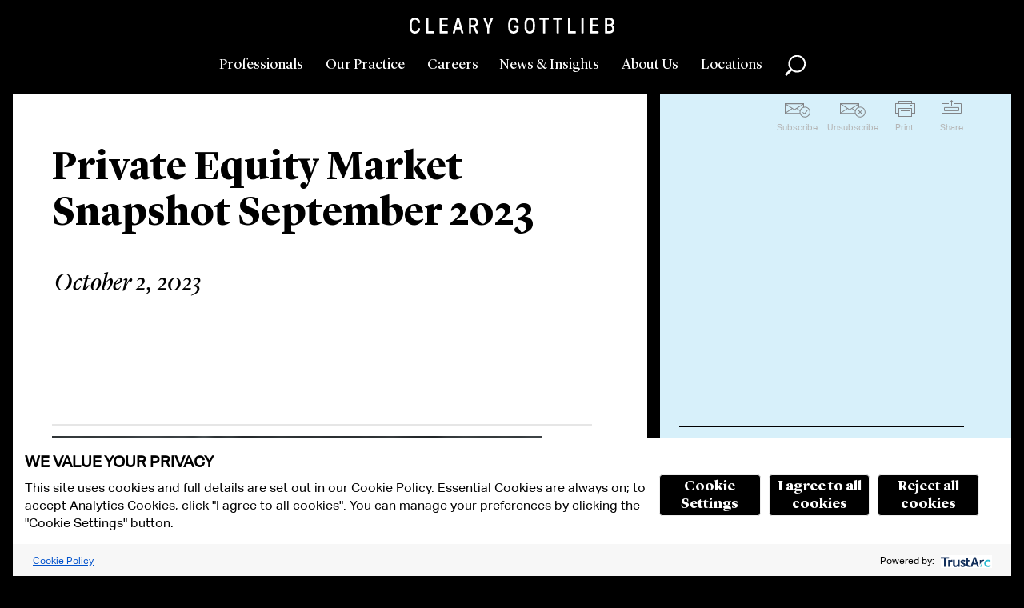

--- FILE ---
content_type: text/html; charset=utf-8
request_url: https://www.clearygottlieb.com/news-and-insights/publication-listing/private-equity-market-snapshot-september-2023
body_size: 26409
content:


<!doctype html>
<html lang="en">
<head>
    <!-- Required meta tags -->
    <meta charset="utf-8">
    <title>Private Equity Market Snapshot September 2023 | Cleary Gottlieb</title>
    <link rel="canonical" href="https://www.clearygottlieb.com/news-and-insights/publication-listing/private-equity-market-snapshot-september-2023" />

    

        <meta name="id" content="{C4180A70-48F9-4AE5-AB4E-0C8CFBCA6CA4}" />


    <meta name="viewport" id="viewport" content="width=device-width,initial-scale=1.0" />
    <meta http-equiv="X-UA-Compatible" content="IE=Edge" />
        <link rel="shortcut icon" href="/favicon.ico?ie=639045414951576255" type="image/x-icon">
        <link rel="icon" href="/favicon.ico?ie=639045414951576255" type="image/x-icon">
        <link rel="icon" href="/favicon-32x32.png" type="image/png" sizes="32x32">
        <link rel="icon" href="/favicon-16x16.png" type="image/png" sizes="16x16">
        <link rel="apple-touch-icon" href="/apple-touch-icon.png" type="image/png" sizes="180x180">
        <link rel="manifest" href="/site.webmanifest">

        <link rel="stylesheet" type="text/css" href="/Areas/CGSH/styles/styles.css?v=639003748760000000" />

    <link rel="stylesheet" type="text/css" href="/Areas/CGSH/styles/ie.css?v=639003748760000000" />
    <!--[if lt IE 9]>
        <link rel="stylesheet" type="text/css" href="/Areas/CGSH/styles/ie8.css?v=14" />
    <![endif]-->
    <!-- Temporal solution for IE8 visual issues -->
    <!--[if lt IE 9]>
        <script src="/Areas/CGSH/Scripts/library/html5shiv.min.js"></script>
        <script src="//s3.amazonaws.com/nwapi/nwmatcher/nwmatcher-1.2.5-min.js"></script>
        <script src="//html5base.googlecode.com/svn-history/r38/trunk/js/selectivizr-1.0.3b.js"></script>
    <![endif]-->
    <!-- Google Tag Manager -->
<script id='gtmScript' nonce="2FdRoZdS957gfxtZBPQ8bQCCB07FNAYHkKAdvdgnjnY=" data-nonce="2FdRoZdS957gfxtZBPQ8bQCCB07FNAYHkKAdvdgnjnY=">(function(w,d,s,l,i){w[l]=w[l]||[];w[l].push({'gtm.start':
new Date().getTime(),event:'gtm.js'});var f=d.getElementsByTagName(s)[0],
j=d.createElement(s),dl=l!='dataLayer'?'&l='+l:'';j.async=true;j.src=
'https://www.googletagmanager.com/gtm.js?id='+i+dl;var n=d.querySelector('[nonce]');
n&&j.setAttribute('nonce',n.nonce||n.getAttribute('nonce'));f.parentNode.insertBefore(j,f);
})(window,document,'script','dataLayer','GTM-NNCM8QC');</script>
<!-- End Google Tag Manager -->
    <meta name="keywords" content="Private Equity Market Snapshot September 2023" />
<meta name="description" content="Private Equity Market Snapshot September 2023" />

    <meta name="robots" content="index,follow" />
    <meta property="og:url" content="https://www.clearygottlieb.com/news-and-insights/publication-listing/private-equity-market-snapshot-september-2023" />
<meta property="og:title" content="Private Equity Market Snapshot September 2023 | Cleary Gottlieb" />
<meta property="og:description" content="Private Equity Market Snapshot September 2023" />

    
    
<script type="application/ld+json">
	{"@context":"http://schema.org","headline":"Private Equity Market Snapshot September 2023","datePublished":"10/2/2023","author":{"@type":"Organization","name":"Cleary Gottlieb","url":null},"image":{"@type":"ImageObject","url":"https://www.clearygottlieb.com/-/media/images/icons/global/cleary-gottlieb-black-logo.png?sc_lang=en"},"mainEntityOfPage":"https://www.clearygottlieb.com/news-and-insights/publication-listing/private-equity-market-snapshot-september-2023","publisher":{"@type":"Organization","name":"Cleary Gottlieb","logo":{"@type":"ImageObject","url":"https://www.clearygottlieb.com/-/media/images/icons/global/cleary-gottlieb-black-logo.png?sc_lang=en"}},"@type":"ScholarlyArticle","name":"Private Equity Market Snapshot September 2023","description":"Private Equity Market Snapshot September 2023","url":"https://www.clearygottlieb.com/news-and-insights/publication-listing/private-equity-market-snapshot-september-2023"}
</script>
</head>
<body data-theme="sky">
    <!-- Google Tag Manager (noscript) -->
<noscript><iframe src="https://www.googletagmanager.com/ns.html?id=GTM-NNCM8QC"
height="0" width="0" style="display:none;visibility:hidden"></iframe></noscript>
<!-- End Google Tag Manager (noscript) -->
    <div class="print-only print-only-logo">
<img src="https://www.clearygottlieb.com/-/media/images/icons/global/cleary-gottlieb-black-logo.png?h=163&amp;iar=0&amp;w=2081&amp;sc_lang=en&amp;hash=8E685C1666A5A6A383BA9796A67D0647" alt="Cleary Gottlieb Steen &amp; Hamilton LLP" width="2081" height="163" /></div>
<div class="print-only print-only-footer" role="region" aria-label="Print Only Footer">www.clearygottlieb.com</div>

<header id="mainHeader" role="banner" class="header">
    <a href="#maincontent" class="btn btn-green" id="skiptocontent">Skip To Content</a>
    <div class="logo">
        <a href="/" title="Home">
<img src="https://www.clearygottlieb.com/-/media/images/navigation/clearygottlieblogow-svg.svg?h=24&amp;iar=0&amp;w=300&amp;hash=853DBB845449881F6DF54842763C1FD5" alt="Cleary Gottlieb Header Logo" width="300" height="24" />        </a>
    </div>
    <nav class="nav-primary" role="navigation" aria-label="Primary Navigation">
        <section class="nav-primary__main">
            <a href="#" data-content="professionals" class="nav-primary__link" title="Professionals">
                Professionals
            </a>
            <a href="#" data-content="our-practice" class="nav-primary__link" title="Our Practice">
                Our Practice
            </a>
            <a href="#" data-content="careers" class="nav-primary__link" title="Careers">
                Careers
            </a>
        </section>
        <section class="nav-primary__utility">
            <a href="#" data-content="news" class="nav-primary__link" title="News &amp; Insights">
                News & Insights
            </a>
            <a href="#" data-content="about" class="nav-primary__link" title="About Us">
                About Us
            </a>
            <a href="#" data-content="locations" class="nav-primary__link" title="Locations">
                Locations
            </a>
        </section>
        <button data-content="global-search" class="global-search nav-primary__link" role="button">Search</button>
    </nav>
    <button class="nav-primary__toggle">Toggle Menu</button>

    <section class="nav-primary__content">

        
<section class="menu-content menu-content-professionals">
    <div class="menu-content__inner">
        <button class="btn--back">Professionals</button>
        <button class="btn--closeme">close</button>
        <form class="faceted-search menu1-3">
            <p class="menu-content__subtitle">Browse By:</p>
            <ul class="list-menu">
                        <li><a href="/professionals">All Lawyers</a></li>
                        <li><a href="/about-us/who-we-are/our-leadership">Operational Leadership</a></li>
            </ul>
        </form>
       <form class="faceted-search menu2-3" name=faceted-search-professionals-form id=faceted-search-professionals-form enctype=multipart/form-data method=get action=/professionals><p class=menu-content__subtitle>Search by:<div class="options-container-column right-padding"><label for=txtProfessionalMenuName>Name</label><div class=predictable-search__wrapper><input type=search class="refine-search__field input-text input-text--predictable-redirect" name=name id=txtProfessionalMenuName data-request-url="/jsapi/general/predictive-search?searchParam=bioName" autocomplete=off><div class="search-suggestions ajax-results"></div></div><label for=fsProfessionalMenuLocation>Office</label><div class=dropdown><select id=fsProfessionalMenuLocation name=location><option value=0> Select <option value=d57a177639cd475b8f58a5ea90d02dde> Abu Dhabi <option value=5fea1640a10b4b4592297231155a05ae> Bay Area <option value=12e7bcdf25e8431d94475cfbc41d6544> Brussels <option value=590d4f5fa9f14d07a5cb98e68fbff4ba> Cologne <option value=d58dcd0472ff4d6fbc543de1a3de3b23> Hong Kong <option value=9aeff044ade64449941594cfe346f14c> London <option value=fb11172b35ae4caab89ed3736441b60b> Milan <option value=403802f450b64f2a960ef656c77a7aaa> New York <option value=c65433dc1ace4eaa821a29da129e79cd> Paris <option value=1b7e96177e9f44008aa8275cafb97846> Rome <option value=b6fc4828577a4efb8230aedb833499be> S&#227;o Paulo <option value=af48f3972e544ed29cc1f7c211b26424> Seoul <option value=2dbf3eccdfee4274a9122417d8587d66> Washington, D.C. </select></div><label for=fsProfessionalMenuPosition>Position</label><div class=dropdown><select name=position id=fsProfessionalMenuPosition><option value=0> Select <option value=cf13f810fd3240a4ac3e0cea8f65270c> Associate <option value=a1ac385fec0448009f318565569ee509> Avvocato <option value=e03f3044e8a84f79bbffc9cb082dac7c> Counsel <option value=db40ed0b9eeb48a68c60132c79cf120e> International Lawyer <option value=c34ba8454e8c4514bc0e30118bc532d4> Partner <option value=d7197f5165cc4a62a149c7e993fa93a6> Partner Emeritus <option value=6537880a4ba74be4b683a42b825ea268> Senior Attorney <option value=d46ba9cd8385440497b9560e8bb8952d> Senior Counsel </select></div></div><div class="options-container-column left-padding"><label for=fsProfessionalMenuExperience>Experience</label><div class=dropdown><select name=experience id=fsProfessionalMenuExperience><option value=0>Select<option value=6ece29af80284acba8c4b50ae03da6b5> Africa <option value=7c8d5f094662426a98b7aa3d5f4e766f> Airlines, Aviation and Aerospace <option value=ef0c77eee4c84f7d95e8fb070d53c334> Anti-Corruption <option value=203bba046e19418696c8c554e09c06ef> Antitrust <option value=20a29d48a8764df28dbe2a39a179f36d> Appellate Litigation <option value=0d62402a9d804ea4bdceec6031814cf1> Artificial Intelligence <option value=abf6292b95ac4948993b71e9920e57c7> Asia <option value=28d1d4707e81402e86a991b497e93b9f> Automotive <option value=e4ff567b14a7436287d23f46e1a893ee> Banking and Financial Institutions <option value=9626fbf61ae849c7b6709ea5965ea7f1> Bankruptcy Litigation <option value=8d17fc6fb1da4afea6fad6bf8edb82e8> Brussels <option value=6d0433ce128346699f1054a82fe9aa6b> Canada <option value=e6114b19044145c69f40adc871bd42c0> Capital Markets <option value=e174b6bd126a4b22b64cd6979aebf8fe> Capital Solutions and Private Credit <option value=b8f4884d8a754ec190ae94c787c7b021> China <option value=cfe41f1884434bc7a97ed70bb71addbc> Climate Change Litigation and Enforcement <option value=9d0a4ec7d8d94d4591fe5bb4771e2c65> Compliance and Integrity <option value=160cde58336643d5b8c560a4836606b5> Consumer Products and Retail <option value=92c6b50ea62f472cb8bfe3448c02253a> Consumer Protection Litigation and Enforcement <option value=f8ac148046ca443e9770ad6205085cfa> Corporate Advisory <option value=ec912b87ea7e4c3e9d13348e8e9177b3> Corporate Governance <option value=1363ab2ebd2f4cfd80a67f5ce8aa7038> Cybersecurity and Privacy <option value=0ee6f7c26e2a4097a4c1be9104426e50> Debt Finance <option value=1b9a37ab11054c0299da050ac47380f3> Derivatives <option value=e7873e933d804a69b33aba0fe54006a5> Economic Sanctions and Foreign Investments <option value=3f560df3f12e4ad5991c095c409ae890> e-Discovery <option value=613550afd93e4ad8a15e7540e333ab9f> Emerging Markets <option value=44981b51b7c045618b6299f88b861cff> Energy <option value=71920578e045483dadf10f60f032fc2a> Environmental Law <option value=873fb1e6e43d455182d575c34d6bc534> ESG – Our Environmental, Social and Governance Practice <option value=24d2bc88176542e697d603ab153cbc53> Europe <option value=1a883acf9273456ea062074033fd66b6> Executive Compensation, Employee Benefits, and ERISA <option value=1d10f86319c04e159458bfec59bb9181> False Claims Act Enforcement and Investigations <option value=a4e34210be644c7da0c4bb7697a4997d> Family Offices <option value=73e8250e84024169a08630a109a2eecf> Financial Technology <option value=4fe7ef87b62a4cb2bbb92ce91d36998c> Foreign Investment Review <option value=dc4ecdb3d5d4489a89a80d03f298802d> France <option value=94b4b3f89c964d0d8f5e756338ebcd89> Germany <option value=5bc161f5a327451dbfbee9ac8f3f7411> Global Crisis Management <option value=eff3160f1dc04b0bbac80a5018e81506> High-Yield <option value=25196f19dfea4528a184110b919e3b1f> India <option value=da2a2537179f41e78ce537b23378d6b5> Insurance <option value=9df2d5c5304a4ea993c847d957f4fb95> Intellectual Property <option value=0b2b5aba09114bfb915e0fcc2ffc405d> Intellectual Property Litigation <option value=3713715b44904d9ba6b6b3c7861e6ea3> International Arbitration <option value=caec5cd2fe7f42b9b636b6477dc8953a> International Trade and Investment <option value=5cbcebd7650d4be2802acb7384b52f88> Israel <option value=7c1a97829aa343819cba61350631eea4> Italy <option value=bf28ee3badae4e8ea263de827aa88701> Korea <option value=85d5391d74b04f11849efbab56d4c486> Latin America <option value=5e8a2fa8b742492a8dd18a9f1e637128> Litigation and Arbitration <option value=549df86027bc4338a09b68821dfe2174> Manufacturing and Industrial Services <option value=08462baf049f4781bb082c3b93bb3351> Media and Advertising <option value=597b53bac8724d56a2f01cd300bdda8f> Merger Clearance <option value=96ef6520569b4dc6aac11e426dbdacde> Mergers and Acquisitions <option value=d6c6f0f810874d938a6a6f4caeb9e188> Metals and Mining <option value=f862741c54954adba5b9508db82e4d3a> Middle East and North Africa <option value=eb0bb15ce0f6408f883ee9991c16b783> Nordic Region <option value=6f238ae5cfbb47a7abe3639b1935062c> Pharmaceuticals and Biotechnology <option value=982dd6d6994e47ce81be162a5365c503> Private Clients <option value=176620be9e334b738fc4ca3013927cb8> Private Equity <option value=f1404c7298b14a349097bd825315d256> Private Funds <option value=cd4d9353989d43999932d56cfcc1aea9> Privatizations <option value=98af8358b4304eb59337c3fc53e33005> Pro Bono <option value=51ec574d3d4c4373a78730909d8b8cd4> Project Finance and Infrastructure <option value=27fc39d7f9d44a26a0792480166be721> Public International Law <option value=56b18fbaa0a3426dbeaa7f24364fb21b> Pulp and Paper <option value=41a5c44228fa4c7f9950da266e87cdbb> Real Estate <option value=472471af531f4a0b90e7c0fdd4a39d65> Restructuring <option value=0b763bb34f82490695e068ff6e0dd332> Securities and M&amp;A Litigation <option value=89688e5dee154710ab4996bbce3329cb> Shareholder Engagement and Activism Defense <option value=7f3123fb69f6454183dbf09bf2547ea3> Sovereign Governments and International Institutions <option value=5359cbfbc05c40eb8eeb018b601a362c> Special Purpose Acquisition Companies <option value=65a9ef31f8ea496ab7984aa404099c28> Sponsor Solutions <option value=3b118d543f04444bbeecb34d75a4ffc1> Sports <option value=066e7c4406b14f09ab808904cabaa783> State Aid <option value=d395a85b8fe54a6085762484e642ad64> Structured Finance <option value=41393ceb40ce4036a5fd9d006eaeb16f> Tax <option value=18f597fbcdee4971a7b0534de3af5216> Technology <option value=2119b24239e641bd838088f895be0c78> Telecommunications <option value=5d9ffaf6568b48a5807901f91f36eb49> United Kingdom <option value=a443e7abae8b4db495fbbdd3105960f8> United States <option value=4f9c4d750cb6438b910bb17f48ca04e9> White-Collar Defense and Investigations </select></div><label for=txtProfessionalMenuLawSchool>Law School</label><div class=predictable-search__wrapper><input type=search class="input-text input-text--predictable" id=txtProfessionalMenuLawSchool name=lawSchool data-request-url="/jsapi/general/predictive-search?searchParam=bioSchool" autocomplete=off><div class="search-suggestions ajax-results"></div></div><label for=txtProfessionalMenuKeyword>Keyword</label><div class=predictable-search__wrapper><input type=search class="refine-search__field input-text input-text--predictable" id=txtProfessionalMenuKeyword name=keyword data-request-url="/jsapi/general/predictive-search?contentType=global" autocomplete=off><div class="search-suggestions ajax-results"></div></div></div><button class="btn btn-professional-search">Search</button></form>
    </div>
</section>
        

<section class="menu-content menu-content-our-practice">
    <div class="menu-content__inner">
        <button class="btn--back">Our Practice</button>
        <button class="btn--closeme">close</button>

        <!-- the dropdown -->
        <h4 class="menu-content__title">Select a Category</h4>
        <button class="list-menu__header expand-toggle">Select a Category</button>

        <ul class="list-menu practice-categories expand-content">
                <li>
                    <a class="practice-categories__link" data-practice="05d8f0c852a6432b9ae54d239d3beebf" href="#">Corporate</a>
                </li>
                <li>
                    <a class="practice-categories__link" data-practice="3d9b185daa2c4f5ba608e231954581f0" href="#">Dispute Resolution</a>
                </li>
                <li>
                    <a class="practice-categories__link" data-practice="753d693b15694bccb3cbd730518152f6" href="#">Industries</a>
                </li>
                <li>
                    <a class="practice-categories__link" data-practice="a46d97811ae24b8aa43e590b7a41e8da" href="#">Regions</a>
                </li>
                <li>
                    <a class="practice-categories__link" data-practice="a6437f78ac3e4343a011238a4f950568" href="#">Regulatory</a>
                </li>
                <li>
                    <a data-practice="all-categories" href="/practice-landing">All Categories</a>
                </li>
        </ul>

        <nav role="navigation" class="nav-section expanded" aria-label="Secondary Navigation">
            <h3 class="nav-section__header-mobile">Select a Category</h3>
            <ul class="nav-section__listing">
                    <li>
                        <a class="practice-categories__link subnav-link" data-practice="05d8f0c852a6432b9ae54d239d3beebf" href="#">Corporate</a>
                    </li>
                    <li>
                        <a class="practice-categories__link subnav-link" data-practice="3d9b185daa2c4f5ba608e231954581f0" href="#">Dispute Resolution</a>
                    </li>
                    <li>
                        <a class="practice-categories__link subnav-link" data-practice="753d693b15694bccb3cbd730518152f6" href="#">Industries</a>
                    </li>
                    <li>
                        <a class="practice-categories__link subnav-link" data-practice="a46d97811ae24b8aa43e590b7a41e8da" href="#">Regions</a>
                    </li>
                    <li>
                        <a class="practice-categories__link subnav-link" data-practice="a6437f78ac3e4343a011238a4f950568" href="#">Regulatory</a>
                    </li>
                    <li>
                        <a class="practice-categories__link subnav-link" data-practice="all-categories" href="/practice-landing">All Categories</a>
                    </li>
            </ul>
        </nav>

        <!-- the list -->
        <div class="practice-practices">
            <h4 class="menu-content__title"></h4>
            <button class="list-menu__header expand-toggle"></button>

            <ul class="list-menu practice-list nav-section__listing">
                        <li>
                            <a href="/practice-landing/africa" data-categories="a46d97811ae24b8aa43e590b7a41e8da">Africa</a>
                        </li>
                        <li>
                            <a href="/practice-landing/airlines-aviation-and-aerospace" data-categories="753d693b15694bccb3cbd730518152f6">Airlines, Aviation and Aerospace</a>
                        </li>
                        <li>
                            <a href="/practice-landing/anti-corruption" data-categories="3d9b185daa2c4f5ba608e231954581f0, a6437f78ac3e4343a011238a4f950568">Anti-Corruption</a>
                        </li>
                        <li>
                            <a href="/practice-landing/antitrust" data-categories="3d9b185daa2c4f5ba608e231954581f0, a6437f78ac3e4343a011238a4f950568">Antitrust</a>
                        </li>
                        <li>
                            <a href="/practice-landing/appellate-litigation" data-categories="3d9b185daa2c4f5ba608e231954581f0">Appellate Litigation</a>
                        </li>
                        <li>
                            <a href="/practice-landing/artificial-intelligence" data-categories="753d693b15694bccb3cbd730518152f6">Artificial Intelligence</a>
                        </li>
                        <li>
                            <a href="/practice-landing/asia" data-categories="a46d97811ae24b8aa43e590b7a41e8da">Asia</a>
                        </li>
                        <li>
                            <a href="/practice-landing/automotive" data-categories="753d693b15694bccb3cbd730518152f6">Automotive</a>
                        </li>
                        <li>
                            <a href="/practice-landing/banking-and-financial-institutions" data-categories="753d693b15694bccb3cbd730518152f6, a6437f78ac3e4343a011238a4f950568">Banking and Financial Institutions</a>
                        </li>
                        <li>
                            <a href="/practice-landing/bankruptcy-litigation" data-categories="3d9b185daa2c4f5ba608e231954581f0">Bankruptcy Litigation</a>
                        </li>
                        <li>
                            <a href="/practice-landing/brussels" data-categories="a46d97811ae24b8aa43e590b7a41e8da">Brussels</a>
                        </li>
                        <li>
                            <a href="/practice-landing/canada" data-categories="a46d97811ae24b8aa43e590b7a41e8da">Canada</a>
                        </li>
                        <li>
                            <a href="/practice-landing/capital-markets" data-categories="05d8f0c852a6432b9ae54d239d3beebf">Capital Markets</a>
                        </li>
                        <li>
                            <a href="/practice-landing/capital-solutions-and-private-credit" data-categories="05d8f0c852a6432b9ae54d239d3beebf">Capital Solutions and Private Credit</a>
                        </li>
                        <li>
                            <a href="/practice-landing/china" data-categories="a46d97811ae24b8aa43e590b7a41e8da">China</a>
                        </li>
                        <li>
                            <a href="/practice-landing/climate-change-litigation-and-enforcement" data-categories="3d9b185daa2c4f5ba608e231954581f0, a6437f78ac3e4343a011238a4f950568">Climate Change Litigation and Enforcement</a>
                        </li>
                        <li>
                            <a href="/practice-landing/compliance-and-integrity" data-categories="3d9b185daa2c4f5ba608e231954581f0, a6437f78ac3e4343a011238a4f950568">Compliance and Integrity</a>
                        </li>
                        <li>
                            <a href="/practice-landing/consumer-products-and-retail" data-categories="753d693b15694bccb3cbd730518152f6">Consumer Products and Retail</a>
                        </li>
                        <li>
                            <a href="/practice-landing/consumer-protection-litigation-and-enforcement" data-categories="3d9b185daa2c4f5ba608e231954581f0, a6437f78ac3e4343a011238a4f950568">Consumer Protection Litigation and Enforcement</a>
                        </li>
                        <li>
                            <a href="/practice-landing/corporate-advisory" data-categories="05d8f0c852a6432b9ae54d239d3beebf, 3d9b185daa2c4f5ba608e231954581f0">Corporate Advisory</a>
                        </li>
                        <li>
                            <a href="/practice-landing/corporate-governance" data-categories="05d8f0c852a6432b9ae54d239d3beebf">Corporate Governance</a>
                        </li>
                        <li>
                            <a href="/practice-landing/cybersecurity-and-privacy" data-categories="05d8f0c852a6432b9ae54d239d3beebf, 3d9b185daa2c4f5ba608e231954581f0, a6437f78ac3e4343a011238a4f950568">Cybersecurity and Privacy</a>
                        </li>
                        <li>
                            <a href="/practice-landing/debt-finance" data-categories="05d8f0c852a6432b9ae54d239d3beebf">Debt Finance</a>
                        </li>
                        <li>
                            <a href="/practice-landing/derivatives" data-categories="05d8f0c852a6432b9ae54d239d3beebf, a6437f78ac3e4343a011238a4f950568">Derivatives</a>
                        </li>
                        <li>
                            <a href="/practice-landing/economic-sanctions-and-foreign-investments" data-categories="a6437f78ac3e4343a011238a4f950568">Economic Sanctions and Foreign Investments</a>
                        </li>
                        <li>
                            <a href="/practice-landing/ediscovery" data-categories="3d9b185daa2c4f5ba608e231954581f0">e-Discovery</a>
                        </li>
                        <li>
                            <a href="/practice-landing/emerging-markets" data-categories="a46d97811ae24b8aa43e590b7a41e8da, a6437f78ac3e4343a011238a4f950568">Emerging Markets</a>
                        </li>
                        <li>
                            <a href="/practice-landing/energy" data-categories="753d693b15694bccb3cbd730518152f6">Energy</a>
                        </li>
                        <li>
                            <a href="/practice-landing/environmental-law" data-categories="a6437f78ac3e4343a011238a4f950568">Environmental Law</a>
                        </li>
                        <li>
                            <a href="/practice-landing/environmental-social-governance-esg" data-categories="05d8f0c852a6432b9ae54d239d3beebf, 3d9b185daa2c4f5ba608e231954581f0, a6437f78ac3e4343a011238a4f950568">Environmental, Social, and Governance (ESG)</a>
                        </li>
                        <li>
                            <a href="/practice-landing/europe" data-categories="a46d97811ae24b8aa43e590b7a41e8da">Europe</a>
                        </li>
                        <li>
                            <a href="/practice-landing/executive-compensation-employee-benefits-and-erisa" data-categories="05d8f0c852a6432b9ae54d239d3beebf, a6437f78ac3e4343a011238a4f950568">Executive Compensation, Employee Benefits, and ERISA</a>
                        </li>
                        <li>
                            <a href="/practice-landing/false-claims-act" data-categories="3d9b185daa2c4f5ba608e231954581f0">False Claims Act Enforcement and Investigations</a>
                        </li>
                        <li>
                            <a href="/practice-landing/family-offices" data-categories="">Family Offices</a>
                        </li>
                        <li>
                            <a href="/practice-landing/financial-technology" data-categories="753d693b15694bccb3cbd730518152f6">Financial Technology</a>
                        </li>
                        <li>
                            <a href="/practice-landing/foreign-investment-review" data-categories="a6437f78ac3e4343a011238a4f950568">Foreign Investment Review</a>
                        </li>
                        <li>
                            <a href="/practice-landing/france" data-categories="a46d97811ae24b8aa43e590b7a41e8da">France</a>
                        </li>
                        <li>
                            <a href="/practice-landing/germany" data-categories="a46d97811ae24b8aa43e590b7a41e8da">Germany</a>
                        </li>
                        <li>
                            <a href="/practice-landing/global-crisis-management" data-categories="3d9b185daa2c4f5ba608e231954581f0, a6437f78ac3e4343a011238a4f950568">Global Crisis Management</a>
                        </li>
                        <li>
                            <a href="/practice-landing/high-yield" data-categories="">High-Yield</a>
                        </li>
                        <li>
                            <a href="/practice-landing/india" data-categories="a46d97811ae24b8aa43e590b7a41e8da">India</a>
                        </li>
                        <li>
                            <a href="/practice-landing/insurance" data-categories="753d693b15694bccb3cbd730518152f6">Insurance</a>
                        </li>
                        <li>
                            <a href="/practice-landing/intellectual-property" data-categories="05d8f0c852a6432b9ae54d239d3beebf">Intellectual Property</a>
                        </li>
                        <li>
                            <a href="/practice-landing/intellectual-property-litigation" data-categories="3d9b185daa2c4f5ba608e231954581f0">Intellectual Property Litigation</a>
                        </li>
                        <li>
                            <a href="/practice-landing/international-arbitration" data-categories="3d9b185daa2c4f5ba608e231954581f0">International Arbitration</a>
                        </li>
                        <li>
                            <a href="/practice-landing/international-trade-and-investment" data-categories="a6437f78ac3e4343a011238a4f950568">International Trade and Investment</a>
                        </li>
                        <li>
                            <a href="/practice-landing/israel" data-categories="a46d97811ae24b8aa43e590b7a41e8da">Israel</a>
                        </li>
                        <li>
                            <a href="/practice-landing/italy" data-categories="a46d97811ae24b8aa43e590b7a41e8da">Italy</a>
                        </li>
                        <li>
                            <a href="/practice-landing/korea" data-categories="a46d97811ae24b8aa43e590b7a41e8da">Korea</a>
                        </li>
                        <li>
                            <a href="/practice-landing/latin-america" data-categories="a46d97811ae24b8aa43e590b7a41e8da">Latin America</a>
                        </li>
                        <li>
                            <a href="/practice-landing/litigation-and-arbitration" data-categories="3d9b185daa2c4f5ba608e231954581f0">Litigation and Arbitration</a>
                        </li>
                        <li>
                            <a href="/practice-landing/manufacturing-and-industrial-services" data-categories="753d693b15694bccb3cbd730518152f6">Manufacturing and Industrial Services</a>
                        </li>
                        <li>
                            <a href="/practice-landing/media-and-advertising" data-categories="753d693b15694bccb3cbd730518152f6">Media and Advertising</a>
                        </li>
                        <li>
                            <a href="/practice-landing/merger-clearance" data-categories="05d8f0c852a6432b9ae54d239d3beebf">Merger Clearance</a>
                        </li>
                        <li>
                            <a href="/practice-landing/mergers-and-acquisitions" data-categories="05d8f0c852a6432b9ae54d239d3beebf">Mergers and Acquisitions</a>
                        </li>
                        <li>
                            <a href="/practice-landing/metals-and-mining" data-categories="753d693b15694bccb3cbd730518152f6">Metals and Mining</a>
                        </li>
                        <li>
                            <a href="/practice-landing/middle-east-and-north-africa" data-categories="a46d97811ae24b8aa43e590b7a41e8da">Middle East and North Africa</a>
                        </li>
                        <li>
                            <a href="/practice-landing/nordic-region" data-categories="a46d97811ae24b8aa43e590b7a41e8da">Nordic Region</a>
                        </li>
                        <li>
                            <a href="/practice-landing/pharmaceuticals-and-biotechnology" data-categories="753d693b15694bccb3cbd730518152f6">Pharmaceuticals and Biotechnology</a>
                        </li>
                        <li>
                            <a href="/practice-landing/private-clients" data-categories="05d8f0c852a6432b9ae54d239d3beebf, a6437f78ac3e4343a011238a4f950568">Private Clients</a>
                        </li>
                        <li>
                            <a href="/practice-landing/private-equity" data-categories="05d8f0c852a6432b9ae54d239d3beebf, 753d693b15694bccb3cbd730518152f6">Private Equity</a>
                        </li>
                        <li>
                            <a href="/practice-landing/private-funds" data-categories="05d8f0c852a6432b9ae54d239d3beebf, 753d693b15694bccb3cbd730518152f6">Private Funds</a>
                        </li>
                        <li>
                            <a href="/practice-landing/privatizations" data-categories="05d8f0c852a6432b9ae54d239d3beebf">Privatizations</a>
                        </li>
                        <li>
                            <a href="/practice-landing/pro-bono" data-categories="3d9b185daa2c4f5ba608e231954581f0">Pro Bono</a>
                        </li>
                        <li>
                            <a href="/practice-landing/project-finance-and-infrastructure" data-categories="05d8f0c852a6432b9ae54d239d3beebf">Project Finance and Infrastructure</a>
                        </li>
                        <li>
                            <a href="/practice-landing/public-international-law" data-categories="3d9b185daa2c4f5ba608e231954581f0">Public International Law</a>
                        </li>
                        <li>
                            <a href="/practice-landing/pulp-and-paper" data-categories="753d693b15694bccb3cbd730518152f6">Pulp and Paper</a>
                        </li>
                        <li>
                            <a href="/practice-landing/real-estate" data-categories="05d8f0c852a6432b9ae54d239d3beebf, 753d693b15694bccb3cbd730518152f6">Real Estate</a>
                        </li>
                        <li>
                            <a href="/practice-landing/restructuring" data-categories="05d8f0c852a6432b9ae54d239d3beebf">Restructuring</a>
                        </li>
                        <li>
                            <a href="/practice-landing/securities-and-ma-litigation" data-categories="3d9b185daa2c4f5ba608e231954581f0, a6437f78ac3e4343a011238a4f950568">Securities and M&A Litigation</a>
                        </li>
                        <li>
                            <a href="/practice-landing/shareholder-engagement-and-activism-defense" data-categories="05d8f0c852a6432b9ae54d239d3beebf">Shareholder Engagement and Activism Defense</a>
                        </li>
                        <li>
                            <a href="/practice-landing/sovereign-governments-and-international-institutions" data-categories="a6437f78ac3e4343a011238a4f950568, 753d693b15694bccb3cbd730518152f6">Sovereign Governments and International Institutions</a>
                        </li>
                        <li>
                            <a href="/practice-landing/special-purpose-acquisition-companies" data-categories="">Special Purpose Acquisition Companies</a>
                        </li>
                        <li>
                            <a href="/practice-landing/sponsor-solutions-group" data-categories="05d8f0c852a6432b9ae54d239d3beebf">Sponsor Solutions</a>
                        </li>
                        <li>
                            <a href="/practice-landing/sports" data-categories="753d693b15694bccb3cbd730518152f6, 3d9b185daa2c4f5ba608e231954581f0">Sports</a>
                        </li>
                        <li>
                            <a href="/practice-landing/state-aid" data-categories="3d9b185daa2c4f5ba608e231954581f0, a6437f78ac3e4343a011238a4f950568">State Aid</a>
                        </li>
                        <li>
                            <a href="/practice-landing/structured-finance" data-categories="05d8f0c852a6432b9ae54d239d3beebf">Structured Finance</a>
                        </li>
                        <li>
                            <a href="/practice-landing/tax" data-categories="05d8f0c852a6432b9ae54d239d3beebf, a6437f78ac3e4343a011238a4f950568">Tax</a>
                        </li>
                        <li>
                            <a href="/practice-landing/technology" data-categories="753d693b15694bccb3cbd730518152f6">Technology</a>
                        </li>
                        <li>
                            <a href="/practice-landing/telecommunications" data-categories="753d693b15694bccb3cbd730518152f6">Telecommunications</a>
                        </li>
                        <li>
                            <a href="/practice-landing/united-kingdom" data-categories="a46d97811ae24b8aa43e590b7a41e8da">United Kingdom</a>
                        </li>
                        <li>
                            <a href="/practice-landing/united-states" data-categories="a46d97811ae24b8aa43e590b7a41e8da">United States</a>
                        </li>
                        <li>
                            <a href="/practice-landing/white-collar-defense-and-investigations" data-categories="3d9b185daa2c4f5ba608e231954581f0">White-Collar Defense and Investigations</a>
                        </li>
            </ul>

            <nav role="navigation" class="nav-section expanded" aria-label="Secondary Navigation">
                <h3 class="nav-section__header-mobile"></h3>
                <ul class="nav-section__listing">
                            <li class="nav-section__item">
                                <a class="subnav-link" href="/practice-landing/africa" data-categories="a46d97811ae24b8aa43e590b7a41e8da">Africa</a>
                            </li>
                            <li class="nav-section__item">
                                <a class="subnav-link" href="/practice-landing/airlines-aviation-and-aerospace" data-categories="753d693b15694bccb3cbd730518152f6">Airlines, Aviation and Aerospace</a>
                            </li>
                            <li class="nav-section__item">
                                <a class="subnav-link" href="/practice-landing/anti-corruption" data-categories="3d9b185daa2c4f5ba608e231954581f0, a6437f78ac3e4343a011238a4f950568">Anti-Corruption</a>
                            </li>
                            <li class="nav-section__item">
                                <a class="subnav-link" href="/practice-landing/antitrust" data-categories="3d9b185daa2c4f5ba608e231954581f0, a6437f78ac3e4343a011238a4f950568">Antitrust</a>
                            </li>
                            <li class="nav-section__item">
                                <a class="subnav-link" href="/practice-landing/appellate-litigation" data-categories="3d9b185daa2c4f5ba608e231954581f0">Appellate Litigation</a>
                            </li>
                            <li class="nav-section__item">
                                <a class="subnav-link" href="/practice-landing/artificial-intelligence" data-categories="753d693b15694bccb3cbd730518152f6">Artificial Intelligence</a>
                            </li>
                            <li class="nav-section__item">
                                <a class="subnav-link" href="/practice-landing/asia" data-categories="a46d97811ae24b8aa43e590b7a41e8da">Asia</a>
                            </li>
                            <li class="nav-section__item">
                                <a class="subnav-link" href="/practice-landing/automotive" data-categories="753d693b15694bccb3cbd730518152f6">Automotive</a>
                            </li>
                            <li class="nav-section__item">
                                <a class="subnav-link" href="/practice-landing/banking-and-financial-institutions" data-categories="753d693b15694bccb3cbd730518152f6, a6437f78ac3e4343a011238a4f950568">Banking and Financial Institutions</a>
                            </li>
                            <li class="nav-section__item">
                                <a class="subnav-link" href="/practice-landing/bankruptcy-litigation" data-categories="3d9b185daa2c4f5ba608e231954581f0">Bankruptcy Litigation</a>
                            </li>
                            <li class="nav-section__item">
                                <a class="subnav-link" href="/practice-landing/brussels" data-categories="a46d97811ae24b8aa43e590b7a41e8da">Brussels</a>
                            </li>
                            <li class="nav-section__item">
                                <a class="subnav-link" href="/practice-landing/canada" data-categories="a46d97811ae24b8aa43e590b7a41e8da">Canada</a>
                            </li>
                            <li class="nav-section__item">
                                <a class="subnav-link" href="/practice-landing/capital-markets" data-categories="05d8f0c852a6432b9ae54d239d3beebf">Capital Markets</a>
                            </li>
                            <li class="nav-section__item">
                                <a class="subnav-link" href="/practice-landing/capital-solutions-and-private-credit" data-categories="05d8f0c852a6432b9ae54d239d3beebf">Capital Solutions and Private Credit</a>
                            </li>
                            <li class="nav-section__item">
                                <a class="subnav-link" href="/practice-landing/china" data-categories="a46d97811ae24b8aa43e590b7a41e8da">China</a>
                            </li>
                            <li class="nav-section__item">
                                <a class="subnav-link" href="/practice-landing/climate-change-litigation-and-enforcement" data-categories="3d9b185daa2c4f5ba608e231954581f0, a6437f78ac3e4343a011238a4f950568">Climate Change Litigation and Enforcement</a>
                            </li>
                            <li class="nav-section__item">
                                <a class="subnav-link" href="/practice-landing/compliance-and-integrity" data-categories="3d9b185daa2c4f5ba608e231954581f0, a6437f78ac3e4343a011238a4f950568">Compliance and Integrity</a>
                            </li>
                            <li class="nav-section__item">
                                <a class="subnav-link" href="/practice-landing/consumer-products-and-retail" data-categories="753d693b15694bccb3cbd730518152f6">Consumer Products and Retail</a>
                            </li>
                            <li class="nav-section__item">
                                <a class="subnav-link" href="/practice-landing/consumer-protection-litigation-and-enforcement" data-categories="3d9b185daa2c4f5ba608e231954581f0, a6437f78ac3e4343a011238a4f950568">Consumer Protection Litigation and Enforcement</a>
                            </li>
                            <li class="nav-section__item">
                                <a class="subnav-link" href="/practice-landing/corporate-advisory" data-categories="05d8f0c852a6432b9ae54d239d3beebf, 3d9b185daa2c4f5ba608e231954581f0">Corporate Advisory</a>
                            </li>
                            <li class="nav-section__item">
                                <a class="subnav-link" href="/practice-landing/corporate-governance" data-categories="05d8f0c852a6432b9ae54d239d3beebf">Corporate Governance</a>
                            </li>
                            <li class="nav-section__item">
                                <a class="subnav-link" href="/practice-landing/cybersecurity-and-privacy" data-categories="05d8f0c852a6432b9ae54d239d3beebf, 3d9b185daa2c4f5ba608e231954581f0, a6437f78ac3e4343a011238a4f950568">Cybersecurity and Privacy</a>
                            </li>
                            <li class="nav-section__item">
                                <a class="subnav-link" href="/practice-landing/debt-finance" data-categories="05d8f0c852a6432b9ae54d239d3beebf">Debt Finance</a>
                            </li>
                            <li class="nav-section__item">
                                <a class="subnav-link" href="/practice-landing/derivatives" data-categories="05d8f0c852a6432b9ae54d239d3beebf, a6437f78ac3e4343a011238a4f950568">Derivatives</a>
                            </li>
                            <li class="nav-section__item">
                                <a class="subnav-link" href="/practice-landing/economic-sanctions-and-foreign-investments" data-categories="a6437f78ac3e4343a011238a4f950568">Economic Sanctions and Foreign Investments</a>
                            </li>
                            <li class="nav-section__item">
                                <a class="subnav-link" href="/practice-landing/ediscovery" data-categories="3d9b185daa2c4f5ba608e231954581f0">e-Discovery</a>
                            </li>
                            <li class="nav-section__item">
                                <a class="subnav-link" href="/practice-landing/emerging-markets" data-categories="a46d97811ae24b8aa43e590b7a41e8da, a6437f78ac3e4343a011238a4f950568">Emerging Markets</a>
                            </li>
                            <li class="nav-section__item">
                                <a class="subnav-link" href="/practice-landing/energy" data-categories="753d693b15694bccb3cbd730518152f6">Energy</a>
                            </li>
                            <li class="nav-section__item">
                                <a class="subnav-link" href="/practice-landing/environmental-law" data-categories="a6437f78ac3e4343a011238a4f950568">Environmental Law</a>
                            </li>
                            <li class="nav-section__item">
                                <a class="subnav-link" href="/practice-landing/environmental-social-governance-esg" data-categories="05d8f0c852a6432b9ae54d239d3beebf, 3d9b185daa2c4f5ba608e231954581f0, a6437f78ac3e4343a011238a4f950568">Environmental, Social, and Governance (ESG)</a>
                            </li>
                            <li class="nav-section__item">
                                <a class="subnav-link" href="/practice-landing/europe" data-categories="a46d97811ae24b8aa43e590b7a41e8da">Europe</a>
                            </li>
                            <li class="nav-section__item">
                                <a class="subnav-link" href="/practice-landing/executive-compensation-employee-benefits-and-erisa" data-categories="05d8f0c852a6432b9ae54d239d3beebf, a6437f78ac3e4343a011238a4f950568">Executive Compensation, Employee Benefits, and ERISA</a>
                            </li>
                            <li class="nav-section__item">
                                <a class="subnav-link" href="/practice-landing/false-claims-act" data-categories="3d9b185daa2c4f5ba608e231954581f0">False Claims Act Enforcement and Investigations</a>
                            </li>
                            <li class="nav-section__item">
                                <a class="subnav-link" href="/practice-landing/family-offices" data-categories="">Family Offices</a>
                            </li>
                            <li class="nav-section__item">
                                <a class="subnav-link" href="/practice-landing/financial-technology" data-categories="753d693b15694bccb3cbd730518152f6">Financial Technology</a>
                            </li>
                            <li class="nav-section__item">
                                <a class="subnav-link" href="/practice-landing/foreign-investment-review" data-categories="a6437f78ac3e4343a011238a4f950568">Foreign Investment Review</a>
                            </li>
                            <li class="nav-section__item">
                                <a class="subnav-link" href="/practice-landing/france" data-categories="a46d97811ae24b8aa43e590b7a41e8da">France</a>
                            </li>
                            <li class="nav-section__item">
                                <a class="subnav-link" href="/practice-landing/germany" data-categories="a46d97811ae24b8aa43e590b7a41e8da">Germany</a>
                            </li>
                            <li class="nav-section__item">
                                <a class="subnav-link" href="/practice-landing/global-crisis-management" data-categories="3d9b185daa2c4f5ba608e231954581f0, a6437f78ac3e4343a011238a4f950568">Global Crisis Management</a>
                            </li>
                            <li class="nav-section__item">
                                <a class="subnav-link" href="/practice-landing/high-yield" data-categories="">High-Yield</a>
                            </li>
                            <li class="nav-section__item">
                                <a class="subnav-link" href="/practice-landing/india" data-categories="a46d97811ae24b8aa43e590b7a41e8da">India</a>
                            </li>
                            <li class="nav-section__item">
                                <a class="subnav-link" href="/practice-landing/insurance" data-categories="753d693b15694bccb3cbd730518152f6">Insurance</a>
                            </li>
                            <li class="nav-section__item">
                                <a class="subnav-link" href="/practice-landing/intellectual-property" data-categories="05d8f0c852a6432b9ae54d239d3beebf">Intellectual Property</a>
                            </li>
                            <li class="nav-section__item">
                                <a class="subnav-link" href="/practice-landing/intellectual-property-litigation" data-categories="3d9b185daa2c4f5ba608e231954581f0">Intellectual Property Litigation</a>
                            </li>
                            <li class="nav-section__item">
                                <a class="subnav-link" href="/practice-landing/international-arbitration" data-categories="3d9b185daa2c4f5ba608e231954581f0">International Arbitration</a>
                            </li>
                            <li class="nav-section__item">
                                <a class="subnav-link" href="/practice-landing/international-trade-and-investment" data-categories="a6437f78ac3e4343a011238a4f950568">International Trade and Investment</a>
                            </li>
                            <li class="nav-section__item">
                                <a class="subnav-link" href="/practice-landing/israel" data-categories="a46d97811ae24b8aa43e590b7a41e8da">Israel</a>
                            </li>
                            <li class="nav-section__item">
                                <a class="subnav-link" href="/practice-landing/italy" data-categories="a46d97811ae24b8aa43e590b7a41e8da">Italy</a>
                            </li>
                            <li class="nav-section__item">
                                <a class="subnav-link" href="/practice-landing/korea" data-categories="a46d97811ae24b8aa43e590b7a41e8da">Korea</a>
                            </li>
                            <li class="nav-section__item">
                                <a class="subnav-link" href="/practice-landing/latin-america" data-categories="a46d97811ae24b8aa43e590b7a41e8da">Latin America</a>
                            </li>
                            <li class="nav-section__item">
                                <a class="subnav-link" href="/practice-landing/litigation-and-arbitration" data-categories="3d9b185daa2c4f5ba608e231954581f0">Litigation and Arbitration</a>
                            </li>
                            <li class="nav-section__item">
                                <a class="subnav-link" href="/practice-landing/manufacturing-and-industrial-services" data-categories="753d693b15694bccb3cbd730518152f6">Manufacturing and Industrial Services</a>
                            </li>
                            <li class="nav-section__item">
                                <a class="subnav-link" href="/practice-landing/media-and-advertising" data-categories="753d693b15694bccb3cbd730518152f6">Media and Advertising</a>
                            </li>
                            <li class="nav-section__item">
                                <a class="subnav-link" href="/practice-landing/merger-clearance" data-categories="05d8f0c852a6432b9ae54d239d3beebf">Merger Clearance</a>
                            </li>
                            <li class="nav-section__item">
                                <a class="subnav-link" href="/practice-landing/mergers-and-acquisitions" data-categories="05d8f0c852a6432b9ae54d239d3beebf">Mergers and Acquisitions</a>
                            </li>
                            <li class="nav-section__item">
                                <a class="subnav-link" href="/practice-landing/metals-and-mining" data-categories="753d693b15694bccb3cbd730518152f6">Metals and Mining</a>
                            </li>
                            <li class="nav-section__item">
                                <a class="subnav-link" href="/practice-landing/middle-east-and-north-africa" data-categories="a46d97811ae24b8aa43e590b7a41e8da">Middle East and North Africa</a>
                            </li>
                            <li class="nav-section__item">
                                <a class="subnav-link" href="/practice-landing/nordic-region" data-categories="a46d97811ae24b8aa43e590b7a41e8da">Nordic Region</a>
                            </li>
                            <li class="nav-section__item">
                                <a class="subnav-link" href="/practice-landing/pharmaceuticals-and-biotechnology" data-categories="753d693b15694bccb3cbd730518152f6">Pharmaceuticals and Biotechnology</a>
                            </li>
                            <li class="nav-section__item">
                                <a class="subnav-link" href="/practice-landing/private-clients" data-categories="05d8f0c852a6432b9ae54d239d3beebf, a6437f78ac3e4343a011238a4f950568">Private Clients</a>
                            </li>
                            <li class="nav-section__item">
                                <a class="subnav-link" href="/practice-landing/private-equity" data-categories="05d8f0c852a6432b9ae54d239d3beebf, 753d693b15694bccb3cbd730518152f6">Private Equity</a>
                            </li>
                            <li class="nav-section__item">
                                <a class="subnav-link" href="/practice-landing/private-funds" data-categories="05d8f0c852a6432b9ae54d239d3beebf, 753d693b15694bccb3cbd730518152f6">Private Funds</a>
                            </li>
                            <li class="nav-section__item">
                                <a class="subnav-link" href="/practice-landing/privatizations" data-categories="05d8f0c852a6432b9ae54d239d3beebf">Privatizations</a>
                            </li>
                            <li class="nav-section__item">
                                <a class="subnav-link" href="/practice-landing/pro-bono" data-categories="3d9b185daa2c4f5ba608e231954581f0">Pro Bono</a>
                            </li>
                            <li class="nav-section__item">
                                <a class="subnav-link" href="/practice-landing/project-finance-and-infrastructure" data-categories="05d8f0c852a6432b9ae54d239d3beebf">Project Finance and Infrastructure</a>
                            </li>
                            <li class="nav-section__item">
                                <a class="subnav-link" href="/practice-landing/public-international-law" data-categories="3d9b185daa2c4f5ba608e231954581f0">Public International Law</a>
                            </li>
                            <li class="nav-section__item">
                                <a class="subnav-link" href="/practice-landing/pulp-and-paper" data-categories="753d693b15694bccb3cbd730518152f6">Pulp and Paper</a>
                            </li>
                            <li class="nav-section__item">
                                <a class="subnav-link" href="/practice-landing/real-estate" data-categories="05d8f0c852a6432b9ae54d239d3beebf, 753d693b15694bccb3cbd730518152f6">Real Estate</a>
                            </li>
                            <li class="nav-section__item">
                                <a class="subnav-link" href="/practice-landing/restructuring" data-categories="05d8f0c852a6432b9ae54d239d3beebf">Restructuring</a>
                            </li>
                            <li class="nav-section__item">
                                <a class="subnav-link" href="/practice-landing/securities-and-ma-litigation" data-categories="3d9b185daa2c4f5ba608e231954581f0, a6437f78ac3e4343a011238a4f950568">Securities and M&A Litigation</a>
                            </li>
                            <li class="nav-section__item">
                                <a class="subnav-link" href="/practice-landing/shareholder-engagement-and-activism-defense" data-categories="05d8f0c852a6432b9ae54d239d3beebf">Shareholder Engagement and Activism Defense</a>
                            </li>
                            <li class="nav-section__item">
                                <a class="subnav-link" href="/practice-landing/sovereign-governments-and-international-institutions" data-categories="a6437f78ac3e4343a011238a4f950568, 753d693b15694bccb3cbd730518152f6">Sovereign Governments and International Institutions</a>
                            </li>
                            <li class="nav-section__item">
                                <a class="subnav-link" href="/practice-landing/special-purpose-acquisition-companies" data-categories="">Special Purpose Acquisition Companies</a>
                            </li>
                            <li class="nav-section__item">
                                <a class="subnav-link" href="/practice-landing/sponsor-solutions-group" data-categories="05d8f0c852a6432b9ae54d239d3beebf">Sponsor Solutions</a>
                            </li>
                            <li class="nav-section__item">
                                <a class="subnav-link" href="/practice-landing/sports" data-categories="753d693b15694bccb3cbd730518152f6, 3d9b185daa2c4f5ba608e231954581f0">Sports</a>
                            </li>
                            <li class="nav-section__item">
                                <a class="subnav-link" href="/practice-landing/state-aid" data-categories="3d9b185daa2c4f5ba608e231954581f0, a6437f78ac3e4343a011238a4f950568">State Aid</a>
                            </li>
                            <li class="nav-section__item">
                                <a class="subnav-link" href="/practice-landing/structured-finance" data-categories="05d8f0c852a6432b9ae54d239d3beebf">Structured Finance</a>
                            </li>
                            <li class="nav-section__item">
                                <a class="subnav-link" href="/practice-landing/tax" data-categories="05d8f0c852a6432b9ae54d239d3beebf, a6437f78ac3e4343a011238a4f950568">Tax</a>
                            </li>
                            <li class="nav-section__item">
                                <a class="subnav-link" href="/practice-landing/technology" data-categories="753d693b15694bccb3cbd730518152f6">Technology</a>
                            </li>
                            <li class="nav-section__item">
                                <a class="subnav-link" href="/practice-landing/telecommunications" data-categories="753d693b15694bccb3cbd730518152f6">Telecommunications</a>
                            </li>
                            <li class="nav-section__item">
                                <a class="subnav-link" href="/practice-landing/united-kingdom" data-categories="a46d97811ae24b8aa43e590b7a41e8da">United Kingdom</a>
                            </li>
                            <li class="nav-section__item">
                                <a class="subnav-link" href="/practice-landing/united-states" data-categories="a46d97811ae24b8aa43e590b7a41e8da">United States</a>
                            </li>
                            <li class="nav-section__item">
                                <a class="subnav-link" href="/practice-landing/white-collar-defense-and-investigations" data-categories="3d9b185daa2c4f5ba608e231954581f0">White-Collar Defense and Investigations</a>
                            </li>
                </ul>
            </nav>
        </div>
    </div>
</section>
        
<section class="menu-content menu-section menu-content-careers">
    <div class="menu-content__inner">
        <button class="btn--back">Careers</button>
        <button class="btn--closeme">close</button>

        <h4 class="menu-content__title">Select a role</h4>
        <button class="list-menu__header expand-toggle">Select a role</button>

        <ul class="list-menu career-categories expand-content">
                    <li>
                        <a class="career-categories__link" data-locations="legal" href="#">Legal</a>
                    </li>
                    <li>
                        <a class="career-categories__link" data-locations="paralegal" href="#">Paralegal</a>
                    </li>
                    <li>
                        <a class="career-categories__link" data-locations="administrative" href="#">Administrative</a>
                    </li>
                    <li>
                        <a href="/legal-recruiting/why-cleary" class="career-categories__link" data-locations="clickable" >U.S. Summer Associates</a>
                    </li>
        </ul>
        <nav role="navigation" class="nav-section expanded" aria-label="Secondary Navigation">
            <h3 class="nav-section__header-mobile">Select a role</h3>
            <ul class="nav-section__listing">
                        <li class="nav-section__item" data-has-submenu="">
                            <a class="career-categories__link subnav-link" data-locations="legal" href="#">Legal</a>
                        </li>
                        <li class="nav-section__item" data-has-submenu="">
                            <a class="career-categories__link subnav-link" data-locations="paralegal" href="#">Paralegal</a>
                        </li>
                        <li class="nav-section__item" data-has-submenu="">
                            <a class="career-categories__link subnav-link" data-locations="administrative" href="#">Administrative</a>
                        </li>
                        <li class="nav-section__item">
                            <a href="/legal-recruiting/why-cleary" class="career-categories__link subnav-link" data-locations="clickable">U.S. Summer Associates</a>
                        </li>
            </ul>
        </nav>
                <div class="career-locations locations-legal">
                    <h4 class="menu-content__title">Select a location</h4>
                    <button aria-label="Select a location" class="list-menu__header expand-toggle">Select a location</button>
                            <ul class="list-menu--col">
                                        <li><a href="/locations/new-york/legal-landing-page">New York</a></li>
                                        <li><a href="/locations/washington-dc/legal-landing-page">Washington, D.C. </a></li>
                                        <li><a href="/locations/bay-area/legal-landing-page-bay-area">Bay Area</a></li>
                                        <li><a href="/locations/paris/legal-landing-page/paris-legal-recruiting">Paris</a></li>
                                        <li><a href="/locations/brussels/legal-landing-page">Brussels</a></li>
                                        <li><a href="/locations/london/legal-landing-page">London</a></li>
                            </ul>
                            <ul class="list-menu--col">
                                        <li><a href="/locations/cologne/legal-landing-page">Cologne</a></li>
                                        <li><a href="/locations/rome/legal-landing-page/starting-at-cleary">Rome</a></li>
                                        <li><a href="/locations/milan/legal-landing-page/starting-at-cleary">Milan</a></li>
                                        <li><a href="/locations/hong-kong/legal-landing-page/why-cleary">Hong Kong</a></li>
                            </ul>
                            <ul class="list-menu--col">
                                        <li><a href="/locations/sao-paulo/legal-landing-page/sao-paulo-legal-recruiting">São Paulo</a></li>
                                        <li><a href="/locations/abu-dhabi/legal-landing-page/abu-dhabi-legal-recruiting">Abu Dhabi</a></li>
                                        <li><a href="/locations/seoul/legal-landing-page/seoul-legal-recruiting">Seoul</a></li>
                            </ul>
                    <nav role="navigation" class="nav-section expanded" aria-label="Secondary Navigation">
                        <h3 class="nav-section__header-mobile">Select a page</h3>
                        <ul class="nav-section__listing">
                                            <li class="nav-section__item"><a href="/locations/new-york/legal-landing-page" class="subnav-link">New York</a></li>
                                            <li class="nav-section__item"><a href="/locations/washington-dc/legal-landing-page" class="subnav-link">Washington, D.C. </a></li>
                                            <li class="nav-section__item"><a href="/locations/bay-area/legal-landing-page-bay-area" class="subnav-link">Bay Area</a></li>
                                            <li class="nav-section__item"><a href="/locations/paris/legal-landing-page/paris-legal-recruiting" class="subnav-link">Paris</a></li>
                                            <li class="nav-section__item"><a href="/locations/brussels/legal-landing-page" class="subnav-link">Brussels</a></li>
                                            <li class="nav-section__item"><a href="/locations/london/legal-landing-page" class="subnav-link">London</a></li>
                                            <li class="nav-section__item"><a href="/locations/cologne/legal-landing-page" class="subnav-link">Cologne</a></li>
                                            <li class="nav-section__item"><a href="/locations/rome/legal-landing-page/starting-at-cleary" class="subnav-link">Rome</a></li>
                                            <li class="nav-section__item"><a href="/locations/milan/legal-landing-page/starting-at-cleary" class="subnav-link">Milan</a></li>
                                            <li class="nav-section__item"><a href="/locations/hong-kong/legal-landing-page/why-cleary" class="subnav-link">Hong Kong</a></li>
                                            <li class="nav-section__item"><a href="/locations/sao-paulo/legal-landing-page/sao-paulo-legal-recruiting" class="subnav-link">São Paulo</a></li>
                                            <li class="nav-section__item"><a href="/locations/abu-dhabi/legal-landing-page/abu-dhabi-legal-recruiting" class="subnav-link">Abu Dhabi</a></li>
                                            <li class="nav-section__item"><a href="/locations/seoul/legal-landing-page/seoul-legal-recruiting" class="subnav-link">Seoul</a></li>
                        </ul>
                    </nav>
                </div>
                <div class="career-locations locations-paralegal">
                    <h4 class="menu-content__title">Select a location</h4>
                    <button aria-label="Select a location" class="list-menu__header expand-toggle">Select a location</button>
                            <ul class="list-menu--col">
                                        <li><a href="/locations/new-york/paralegal-landing-page/paralegal-careers-new-york">New York</a></li>
                                        <li><a href="/locations/washington-dc/paralegal-landing-page/paralegal-careers-in-washington-dc">Washington, D.C. </a></li>
                                        <li><a href="/locations/bay-area/paralegal-landing-page/paralegal-careers-bay-area">Bay Area</a></li>
                                        <li><a href="/locations/paris/paralegal-landing-page/paralegal-careers-in-paris">Paris</a></li>
                                        <li><a href="/locations/brussels/paralegal-landing-page/paralegal-careers-brussels">Brussels</a></li>
                            </ul>
                            <ul class="list-menu--col">
                                        <li><a href="/locations/seoul/paralegal-landing-page">Seoul</a></li>
                                        <li><a href="/locations/cologne/paralegal-landing-page/paralegal-careers-cologne">Cologne</a></li>
                                        <li><a href="/locations/rome/paralegal-landing-page/paralegal-careers-rome">Rome</a></li>
                                        <li><a href="/locations/milan/paralegal-landing-page/paralegal-careers-milan">Milan</a></li>
                            </ul>
                            <ul class="list-menu--col">
                                        <li><a href="/locations/hong-kong/paralegal-landing-page/paralegal-careers-in-hong-kong">Hong Kong</a></li>
                                        <li><a href="/locations/sao-paulo/paralegal-landing-page">São Paulo</a></li>
                            </ul>
                    <nav role="navigation" class="nav-section expanded" aria-label="Secondary Navigation">
                        <h3 class="nav-section__header-mobile">Select a page</h3>
                        <ul class="nav-section__listing">
                                            <li class="nav-section__item"><a href="/locations/new-york/paralegal-landing-page/paralegal-careers-new-york" class="subnav-link">New York</a></li>
                                            <li class="nav-section__item"><a href="/locations/washington-dc/paralegal-landing-page/paralegal-careers-in-washington-dc" class="subnav-link">Washington, D.C. </a></li>
                                            <li class="nav-section__item"><a href="/locations/bay-area/paralegal-landing-page/paralegal-careers-bay-area" class="subnav-link">Bay Area</a></li>
                                            <li class="nav-section__item"><a href="/locations/paris/paralegal-landing-page/paralegal-careers-in-paris" class="subnav-link">Paris</a></li>
                                            <li class="nav-section__item"><a href="/locations/brussels/paralegal-landing-page/paralegal-careers-brussels" class="subnav-link">Brussels</a></li>
                                            <li class="nav-section__item"><a href="/locations/seoul/paralegal-landing-page" class="subnav-link">Seoul</a></li>
                                            <li class="nav-section__item"><a href="/locations/cologne/paralegal-landing-page/paralegal-careers-cologne" class="subnav-link">Cologne</a></li>
                                            <li class="nav-section__item"><a href="/locations/rome/paralegal-landing-page/paralegal-careers-rome" class="subnav-link">Rome</a></li>
                                            <li class="nav-section__item"><a href="/locations/milan/paralegal-landing-page/paralegal-careers-milan" class="subnav-link">Milan</a></li>
                                            <li class="nav-section__item"><a href="/locations/hong-kong/paralegal-landing-page/paralegal-careers-in-hong-kong" class="subnav-link">Hong Kong</a></li>
                                            <li class="nav-section__item"><a href="/locations/sao-paulo/paralegal-landing-page" class="subnav-link">São Paulo</a></li>
                        </ul>
                    </nav>
                </div>
                <div class="career-locations locations-administrative">
                    <h4 class="menu-content__title">Select a location</h4>
                    <button aria-label="Select a location" class="list-menu__header expand-toggle">Select a location</button>
                            <ul class="list-menu--col">
                                        <li><a href="/locations/new-york/admin-landing-page/administrative-careers-new-york">New York</a></li>
                                        <li><a href="/locations/washington-dc/admin-landing-page/administrative-careers-washington-dc">Washington, D.C. </a></li>
                                        <li><a href="/locations/bay-area/admin-landing-page/administrative-careers-bay-area">Bay Area</a></li>
                                        <li><a href="/locations/paris/admin-landing-page/administrative-careers-paris">Paris</a></li>
                                        <li><a href="/locations/brussels/admin-landing-page/administrative-careers-brussels">Brussels</a></li>
                                        <li><a href="/locations/london/admin-landing-page/administrative-careers-in-london">London</a></li>
                            </ul>
                            <ul class="list-menu--col">
                                        <li><a href="/locations/cologne/admin-landing-page/administrative-careers-cologne">Cologne</a></li>
                                        <li><a href="/locations/rome/admin-landing-page/administrative-careers-rome">Rome</a></li>
                                        <li><a href="/locations/milan/admin-landing-page/administrative-careers-milan">Milan</a></li>
                                        <li><a href="/locations/hong-kong/admin-landing-page">Hong Kong</a></li>
                            </ul>
                            <ul class="list-menu--col">
                                        <li><a href="/locations/sao-paulo/admin-landing-page">São Paulo</a></li>
                                        <li><a href="/locations/abu-dhabi/admin-landing-page">Abu Dhabi</a></li>
                                        <li><a href="/locations/seoul/admin-landing-page">Seoul</a></li>
                            </ul>
                    <nav role="navigation" class="nav-section expanded" aria-label="Secondary Navigation">
                        <h3 class="nav-section__header-mobile">Select a page</h3>
                        <ul class="nav-section__listing">
                                            <li class="nav-section__item"><a href="/locations/new-york/admin-landing-page/administrative-careers-new-york" class="subnav-link">New York</a></li>
                                            <li class="nav-section__item"><a href="/locations/washington-dc/admin-landing-page/administrative-careers-washington-dc" class="subnav-link">Washington, D.C. </a></li>
                                            <li class="nav-section__item"><a href="/locations/bay-area/admin-landing-page/administrative-careers-bay-area" class="subnav-link">Bay Area</a></li>
                                            <li class="nav-section__item"><a href="/locations/paris/admin-landing-page/administrative-careers-paris" class="subnav-link">Paris</a></li>
                                            <li class="nav-section__item"><a href="/locations/brussels/admin-landing-page/administrative-careers-brussels" class="subnav-link">Brussels</a></li>
                                            <li class="nav-section__item"><a href="/locations/london/admin-landing-page/administrative-careers-in-london" class="subnav-link">London</a></li>
                                            <li class="nav-section__item"><a href="/locations/cologne/admin-landing-page/administrative-careers-cologne" class="subnav-link">Cologne</a></li>
                                            <li class="nav-section__item"><a href="/locations/rome/admin-landing-page/administrative-careers-rome" class="subnav-link">Rome</a></li>
                                            <li class="nav-section__item"><a href="/locations/milan/admin-landing-page/administrative-careers-milan" class="subnav-link">Milan</a></li>
                                            <li class="nav-section__item"><a href="/locations/hong-kong/admin-landing-page" class="subnav-link">Hong Kong</a></li>
                                            <li class="nav-section__item"><a href="/locations/sao-paulo/admin-landing-page" class="subnav-link">São Paulo</a></li>
                                            <li class="nav-section__item"><a href="/locations/abu-dhabi/admin-landing-page" class="subnav-link">Abu Dhabi</a></li>
                                            <li class="nav-section__item"><a href="/locations/seoul/admin-landing-page" class="subnav-link">Seoul</a></li>
                        </ul>
                    </nav>
                </div>
    </div>
</section>
        



<section class="menu-content menu-section menu-content-news">
    <div class="menu-content__inner">
        <a class="btn--back">News & Insights</a>
        <button class="btn--closeme">close</button>
        <button class="list-menu__header expand-toggle">Select a page</button>
        <form class="faceted-search menu1-3 news-insights">
            <p class="menu-content__subtitle">Browse By:</p>
            <ul class="list-menu expand-content">
                        <li><a href="/news-and-insights/news-listing">News</a></li>
                        <li><a href="/news-and-insights/events-listing">Events</a></li>
                        <li><a href="/news-and-insights/publication-listing">Publications</a></li>
            </ul>
        </form>
        <nav role="navigation" class="nav-section expanded" aria-label="Secondary Navigation">
            <h3 class="nav-section__header-mobile">Select a page</h3>
            <ul class="nav-section__listing">
                        <li class="nav-section__item" data-has-submenu=""><a class="subnav-link" href="/news-and-insights/news-listing">News</a></li>
                        <li class="nav-section__item" data-has-submenu=""><a class="subnav-link" href="/news-and-insights/events-listing">Events</a></li>
                        <li class="nav-section__item" data-has-submenu=""><a class="subnav-link" href="/news-and-insights/publication-listing">Publications</a></li>
            </ul>
        </nav>

        <form class="faceted-search menu2-3" name="faceted-search-news-form" id="faceted-search-news-form" method="get" action="/search-results">
            <p class="menu-content__subtitle">Search by:</p>
            <input type="hidden" id="categories" name="categories" value="News+Insights">
            <div class="options-container-column right-padding">
                <label for="search">Keyword</label>
                <div class="predictable-search__wrapper">
                    <input type="search" class="refine-search__field input-text" name="search" id="search">
                    <div class="search-suggestions ajax-results">
                    </div>
                </div>
                <label for="practice">Practice</label>
                <div class="dropdown">
                    <select name="practice" id="practice">
                        <option value="0">Select</option>
	                        <option value="48727B8885454A8CA69B0EF43F2ADF32">Corporate</option>
	                        <option value="D2B9B04A7A2D434C8D3AFEB6CE0E5BED">Dispute Resolution</option>
	                        <option value="FC60A00CA2E6496BADD00132AEDEADD4">Industries</option>
	                        <option value="AFFB974845634988865F9509B05705D5">Regions</option>
	                        <option value="ACB85A4394624AF580F372B8E2FBBF3D">Regulatory</option>
                    </select>
                </div>
            </div>
            <div class="options-container-column left-padding">
                <label for="startDate">Start Date</label>
                <div class="predictable-search__wrapper">
                    <input type="text" class="input-text datepicker-input" id="startDate" name="startDate">
                </div>
                <label for="endDate">End Date</label>
                <div class="predictable-search__wrapper">
                    <input type="text" class="input-text datepicker-input" id="endDate" name="endDate">
                </div>
            </div>
            <button class="btn btn-professional-search">Search</button>
        </form>
    </div>
</section>

        
<section class="menu-content menu-section menu-content-about">
    <div class="menu-content__inner">
        <h4 class="menu-content__title">About Us</h4>
        <button class="btn--back">About Us</button>
        <button class="btn--closeme">close</button>
        <button class="list-menu__header expand-toggle">Select a page</button>
        <ul class="list-menu expand-content">
                    <li><a href="/about-us/who-we-are">Who We Are</a></li>
                    <li><a href="/footer/contact-us">Contact Us</a></li>
                    <li><a href="/about-us/alumni">Alumni</a></li>
                    <li><a href="/practice-landing/pro-bono">Pro Bono</a></li>
                    <li><a href="/about-us/inclusion-and-culture">Inclusion & Culture</a></li>
                    <li><a href="/about-us/recent-accolades">Recent Accolades</a></li>
        </ul>
        <nav role="navigation" class="nav-section expanded" aria-label="Secondary Navigation">
            <h3 class="nav-section__header-mobile">Select a page</h3>
            <ul class="nav-section__listing">
                        <li class="nav-section__item" data-has-submenu="">
                            <a href="/about-us/who-we-are" class="subnav-link">Who We Are</a>
                        </li>
                        <li class="nav-section__item" data-has-submenu="">
                            <a href="/footer/contact-us" class="subnav-link">Contact Us</a>
                        </li>
                        <li class="nav-section__item" data-has-submenu="">
                            <a href="/about-us/alumni" class="subnav-link">Alumni</a>
                        </li>
                        <li class="nav-section__item" data-has-submenu="">
                            <a href="/practice-landing/pro-bono" class="subnav-link">Pro Bono</a>
                        </li>
                        <li class="nav-section__item" data-has-submenu="">
                            <a href="/about-us/inclusion-and-culture" class="subnav-link">Inclusion & Culture</a>
                        </li>
                        <li class="nav-section__item" data-has-submenu="">
                            <a href="/about-us/recent-accolades" class="subnav-link">Recent Accolades</a>
                        </li>
            </ul>
        </nav>
    </div>
</section>
        
<section class="menu-content menu-section menu-content-locations">
    <div class="menu-content__inner">
        <button class="btn--back">Locations</button>
        <button class="btn--closeme">close</button>
        <button class="list-menu__header expand-toggle">Select a location</button>
                <h4 class="menu-content__continent">Americas</h4>
                <ul class="menu-content__locations">
                            <li class="menu-content__city"><a href="/locations/bay-area">Bay Area</a></li>
                            <li class="menu-content__city"><a href="/locations/new-york">New York</a></li>
                            <li class="menu-content__city"><a href="/locations/sao-paulo">São Paulo</a></li>
                            <li class="menu-content__city"><a href="/locations/washington-dc">Washington, D.C. </a></li>
                </ul>
                <h4 class="menu-content__continent">Asia</h4>
                <ul class="menu-content__locations">
                            <li class="menu-content__city"><a href="/locations/hong-kong">Hong Kong</a></li>
                            <li class="menu-content__city"><a href="/locations/seoul">Seoul</a></li>
                </ul>
                <h4 class="menu-content__continent">Europe, Middle East &amp; Africa</h4>
                <ul class="menu-content__locations">
                            <li class="menu-content__city"><a href="/locations/abu-dhabi">Abu Dhabi</a></li>
                            <li class="menu-content__city"><a href="/locations/brussels">Brussels</a></li>
                            <li class="menu-content__city"><a href="/locations/cologne">Cologne</a></li>
                            <li class="menu-content__city"><a href="/locations/london">London</a></li>
                            <li class="menu-content__city"><a href="/locations/milan">Milan</a></li>
                            <li class="menu-content__city"><a href="/locations/paris">Paris</a></li>
                            <li class="menu-content__city"><a href="/locations/rome">Rome</a></li>
                </ul>
        <nav role="navigation" class="nav-section expanded" aria-label="Secondary Navigation">
            <h3 class="nav-section__header-mobile">Select a page</h3>
            <ul class="nav-section__listing">
                                <li class="nav-section__item"><a href="/locations/bay-area" class="subnav-link">Bay Area</a></li>
                                <li class="nav-section__item"><a href="/locations/new-york" class="subnav-link">New York</a></li>
                                <li class="nav-section__item"><a href="/locations/sao-paulo" class="subnav-link">São Paulo</a></li>
                                <li class="nav-section__item"><a href="/locations/washington-dc" class="subnav-link">Washington, D.C. </a></li>
                                <li class="nav-section__item"><a href="/locations/hong-kong" class="subnav-link">Hong Kong</a></li>
                                <li class="nav-section__item"><a href="/locations/seoul" class="subnav-link">Seoul</a></li>
                                <li class="nav-section__item"><a href="/locations/abu-dhabi" class="subnav-link">Abu Dhabi</a></li>
                                <li class="nav-section__item"><a href="/locations/brussels" class="subnav-link">Brussels</a></li>
                                <li class="nav-section__item"><a href="/locations/cologne" class="subnav-link">Cologne</a></li>
                                <li class="nav-section__item"><a href="/locations/london" class="subnav-link">London</a></li>
                                <li class="nav-section__item"><a href="/locations/milan" class="subnav-link">Milan</a></li>
                                <li class="nav-section__item"><a href="/locations/paris" class="subnav-link">Paris</a></li>
                                <li class="nav-section__item"><a href="/locations/rome" class="subnav-link">Rome</a></li>
            </ul>
        </nav>
    </div>
</section>

        <section class="menu-content menu-content-global-search search-container-small autocomplete-wrapper">
            <input id="globalSearchField" type="search" class="input-text input-text--clearable  search-container-input" autocomplete="off">
            <label class="search-input-label light-label" for="globalSearchField">Search...</label>
            <button id="globalSearchButton" aria-label="Search" class="search-container-button" role="button"></button>
            <div id="globalSearchSpinner" class="spinner">
                <div class="bounce1"></div>
                <div class="bounce2"></div>
                <div class="bounce3"></div>
            </div>
            <div id="autocompleteResults" class="autocomplete-results"></div>

            <script id="entry-template" type="text/x-handlebars-template">
                {{#each (limit this 3)}}
                {{#if TotalResultsNumber}}
                {{#if Locations}}
                {{#each (limit Results 5)}}
                <a class="autocomplete-heading autocomplete-link" href="{{ItemUrl}}" style="display:block"><span>{{{Title}}}</span></a>
                <div class="autocomplete-result">
                    {{{Address}}} <a href="{{MapUrl}}" target="_blank" class="autocomplete-heading hover-highlight small-link" rel="noopener noreferrer">view map</a>
                    <br />{{{Phone}}}
                </div>
                <div class="mt-top-container"></div>
                {{/each}}
                {{else if NewsInsights}}
                <div class="autocomplete-heading autocomplete-link search-category" data-category-name="{{Name}}"><span>{{{Name}}}</span></div>
                {{#each (limit Results 5)}}
                <a href="{{ItemUrl}}" class="autocomplete-result autocomplete-link link-separator">
                    <span>{{{Title}}}</span>
                    <div class="autocomplete-date">{{ByLine}}</div>
                </a>
                {{/each}}
                <div class="autocomplete-heading autocomplete-link autocomplete-viewall search-category" data-category-name="{{Name}}"><span>view all ({{TotalResultsNumber}})</span></div>
                {{else}}
                <div class="autocomplete-heading autocomplete-link search-category" data-category-name="{{Name}}"><span>{{{Name}}}</span></div>
                {{#each (limit Results 5)}}
                <a href="{{ItemUrl}}" class="autocomplete-result autocomplete-link"><span>{{{Title}}}</span></a>
                {{/each}}
                <div class="autocomplete-heading autocomplete-link autocomplete-viewall search-category" data-category-name="{{Name}}"><span>view all ({{TotalResultsNumber}})</span></div>
                {{/if}}
                {{/if}}
                {{/each}}
            </script>
        </section>
    </section>
</header>
    <div id="maincontent">
        
<main role="main" class="col-wrapper--outer col-wrapper--header ">
        <div class="col-wrapper--inner col-wrapper__header ">
            <div class=" col">
                    <nav class="nav-utility">
        <button class="nav-utility__trigger" aria-label="open actions menu" aria-pressed="false">Actions</button>
        <ul class="nav-utility__list ">
            <li><a class="utility__subscribe" href="https://client.clearygottlieb.com/6/2661/landing-pages/preference-blank-website.asp" target="_blank" rel="noopener noreferrer">Subscribe</a></li>

            <li><a class="utility__unsubscribe" href="https://client.clearygottlieb.com/6/2661/landing-pages/unsubscribe-website.asp" target="_blank" rel="noopener noreferrer">Unsubscribe</a></li>

            <li><a class="utility__print " href="#">Print</a></li>
            <li>
                <a class="utility__share " href="#">Share</a>
            </li>
        </ul>

        
<nav class="nav-social menu-section nav-utility__list">
    <ul class="nav-social__list">
        <li><span class="utility__share-icon">Share</span></li>
                <li>
                    <a target="_blank" rel="noopener noreferrer" href="https://www.linkedin.com/shareArticle?mini=true&amp;url=https%3A%2F%2Fwww.clearygottlieb.com%2Fnews-and-insights%2Fpublication-listing%2Fprivate-equity-market-snapshot-september-2023" class=linkedin-link>LinkedIn</a>
                </li>
                <li>
                    <a target="_blank" rel="noopener noreferrer" href="https://twitter.com/intent/tweet?text=Private%20Equity%20Market%20Snapshot%20September%202023%0Ahttps%3A%2F%2Fwww.clearygottlieb.com%2Fnews-and-insights%2Fpublication-listing%2Fprivate-equity-market-snapshot-september-2023" class=twitter-link>Twitter</a>
                </li>
                <li>
                    <a target="_blank" rel="noopener noreferrer" href="https://www.facebook.com/sharer/sharer.php?u=https%3A%2F%2Fwww.clearygottlieb.com%2Fnews-and-insights%2Fpublication-listing%2Fprivate-equity-market-snapshot-september-2023" class=facebook-link>Facebook</a>
                </li>
    </ul>
    <button class="btn--close">Close</button>
</nav>
    </nav>


    <section class="content-section content-title">
        <div class="section__content">
                <h1 class="title">
                    Private Equity Market Snapshot September 2023
                </h1>
                        
                <p class="subtitle subtitle--date">October 2, 2023</p>

        </div>
    </section>








            </div>
            <div class="col col--side">
                    <nav class="nav-utility">
        <button class="nav-utility__trigger" aria-label="open actions menu" aria-pressed="false">Actions</button>
        <ul class="nav-utility__list ">
            <li><a class="utility__subscribe" href="https://client.clearygottlieb.com/6/2661/landing-pages/preference-blank-website.asp" target="_blank" rel="noopener noreferrer">Subscribe</a></li>

            <li><a class="utility__unsubscribe" href="https://client.clearygottlieb.com/6/2661/landing-pages/unsubscribe-website.asp" target="_blank" rel="noopener noreferrer">Unsubscribe</a></li>

            <li><a class="utility__print " href="#">Print</a></li>
            <li>
                <a class="utility__share " href="#">Share</a>
            </li>
        </ul>

        
<nav class="nav-social menu-section nav-utility__list">
    <ul class="nav-social__list">
        <li><span class="utility__share-icon">Share</span></li>
                <li>
                    <a target="_blank" rel="noopener noreferrer" href="https://www.linkedin.com/shareArticle?mini=true&amp;url=https%3A%2F%2Fwww.clearygottlieb.com%2Fnews-and-insights%2Fpublication-listing%2Fprivate-equity-market-snapshot-september-2023" class=linkedin-link>LinkedIn</a>
                </li>
                <li>
                    <a target="_blank" rel="noopener noreferrer" href="https://twitter.com/intent/tweet?text=Private%20Equity%20Market%20Snapshot%20September%202023%0Ahttps%3A%2F%2Fwww.clearygottlieb.com%2Fnews-and-insights%2Fpublication-listing%2Fprivate-equity-market-snapshot-september-2023" class=twitter-link>Twitter</a>
                </li>
                <li>
                    <a target="_blank" rel="noopener noreferrer" href="https://www.facebook.com/sharer/sharer.php?u=https%3A%2F%2Fwww.clearygottlieb.com%2Fnews-and-insights%2Fpublication-listing%2Fprivate-equity-market-snapshot-september-2023" class=facebook-link>Facebook</a>
                </li>
    </ul>
    <button class="btn--close">Close</button>
</nav>
    </nav>

            </div>
        </div>

        <div class="col-wrapper--inner">
            <div class="col">
                        <section class="content-section rich-text narrative">
                <div class="section__content rtf-is-expandable">
                    <!-- START SHORTHAND EMBED -->

      <script src="https://code.jquery.com/jquery-1.11.3.min.js"></script>
      
<div class="sh_embed sh-embed-dark" data-sh-embed="">
  <div class="sh-embed-bg" aria-hidden="true">
    <img alt=" " class="sh-embed-img" src="[data-uri]">
  </div>
  <div class="sh-embed-meta">
    <div class="sh-embed-title">Cleary Gottlieb | Private Equity Market Snapshot, September 2023</div>
    <div class="sh-embed-subtitle">Cleary Gottlieb examines the latest trends in private equity</div>
    <a class="sh-embed-btn" href="https://content.clearygottlieb.com/pe-articles/private-equity-market-snapshot-september-2023/index.html" data-embed-untouched="">Enter</a>
  </div>
  <div id="embed_article">
    <article>
     keywords
    </article>
  </div>
</div>
<style>
  .sh_embed {
  position: relative;
  height: auto;
  width:100%;
  z-index: 0;
  overflow: hidden;
  background-color: #222;
  color: white;
  font-family: ’Lato’, ’Helvetica Neue’, Helvetica, Arial, sans-serif;
}
.sh_embed * {
  -webkit-box-sizing: border-box;
  -moz-box-sizing: border-box;
  box-sizing: border-box;
}
.sh_embed .sh-embed-bg {
  position: absolute;
  width: 110%;
  height: 110%;
  top: -5%;
  left: -5%;
  z-index: -1;
  background-color: rgba(0,0,0,.8);
}
.sh_embed #embed_article {
  display: none;
}
.sh_embed .sh-embed-img {
  display: block;
  zoom: 1;
  opacity: .5;
  width: 100%;
  height: 100%;
  object-fit: cover;
  image-rendering: optimizeSpeed;
  filter: progid:DXImageTransform.Microsoft.AlphaImageLoader(sizingMethod=’scale’);
  -ms-filter: “progid:DXImageTransform.Microsoft.AlphaImageLoader(sizingMethod=’scale’)”;
  -webkit-filter: blur(5px);
  -moz-filter: blur(5px);
  -ms-filter: blur(5px);
  filter: blur(5px);
  filter: progid:DXImageTransform.Microsoft.Blur(pixelamount=5);
}
.sh_embed .sh-embed-meta {
  width: 100%;
  padding: 70px 30px 80px;
  text-align: center;
}
@media (max-width: 755px) {
  .sh_embed .sh-embed-meta {
    padding: 50px 24px 60px;
  }
}
.sh_embed .sh-embed-meta .sh-embed-title,
.sh_embed .sh-embed-meta .sh-embed-subtitle,
.sh_embed .sh-embed-meta .sh-embed-btn {
  margin: 0;
  padding: 0;
  opacity: 1;
  font-style: normal;
}
.sh_embed .sh-embed-meta .sh-embed-title {
  margin: 0;
  opacity: 1;
  color: white;
  line-height: 1.1;
  font-size: 50px;
  font-weight: bold;
}
@media (max-height: 820px), (max-width: 1100px) {
  .sh_embed .sh-embed-meta .sh-embed-title {
    font-size: 40px;
  }
}
@media (max-height: 720px), (max-width: 755px) {
  .sh_embed .sh-embed-meta .sh-embed-title {
    font-size: 28px;
  }
}
.sh_embed .sh-embed-meta .sh-embed-subtitle {
  max-width: 600px;
  margin: 10px auto;
  opacity: 1;
  color: white;
  line-height: 1.4;
  font-size: 18px;
  font-style: normal;
  font-weight: normal;
}
@media (max-height: 820px), (max-width: 1100px) {
  .sh_embed .sh-embed-meta .sh-embed-subtitle {
    font-size: 16px;
  }
}
@media (max-height: 720px), (max-width: 755px) {
  .sh_embed .sh-embed-meta .sh-embed-subtitle {
    font-size: 14px;
  }
}
.sh_embed .sh-embed-meta .sh-embed-btn {
  display: block;
  width: 160px;
  margin: 20px auto 0;
  padding: 10px;
  border-radius: 2px;
  background: #ffffff;
  background: rgba(255, 255, 255, 0.9);
  color: #000;
  line-height: 1;
  font-size: 18px;
  font-weight: bold;
  text-decoration: none;
  text-align: center;
}
.sh_embed .sh-embed-meta .sh-embed-btn:hover {
  border: none;
  background: #fff;
  text-decoration: none;
}
@media (max-height: 720px), (max-width: 755px) {
  .sh_embed .sh-embed-meta .sh-embed-btn {
    font-size: 14px;
    width: 120px;
    padding: 8px;
  }
}
.sh_embed iframe {
  display: block;
  padding: 0;
  border: 0;
  background-color: #222;
}
.sh_embed .sh-embed-close {
  display: flex;
  align-items: center;
  justify-content: center;
  position: fixed;
  z-index: 99999;
  bottom: 25px;
  right: 25px;
  width: 86px;
  height: 35px;
  padding: 5px 10px 5px 8px;
  border-radius: 20px;
  background-color: rgba(0, 0, 0, 0.6);
  color: #fff;
  text-align: center;
  text-decoration: none;
  line-height: 1;
  font-size: 12px;
  font-weight: bold;
  text-transform: uppercase;
  font-family: sans-serif;
  cursor: pointer;
}
.sh_embed .sh-embed-close span {
  display: inline-block;
  margin-right: 5px;
  font-size: 18px;
  font-weight: normal;
  vertical-align: middle;
  color: #fff;
}
.sh_embed .sh-embed-close:hover,
.sh_embed .sh-embed-close:active {
  border: none;
  background-color: rgba(0, 0, 0, 0.8);
}
</style>
<script>
(function($) {
  function loadStory(event) {
    if( /Android|webOS|iPhone|iPad|iPod|BlackBerry|IEMobile|Opera Mini/i.test(navigator.userAgent) ) {
      return true;
    }
    var storyURL = $(this).attr('href');
    var storyProtocol = storyURL.split('/')[0];
    var pageProtocol = window.location.href.split('/')[0];
    if (pageProtocol === 'https:' && storyProtocol === 'http:') {
      return true;
    }
    event.preventDefault();
    var $window = $(window);
    var $body = $('body');
    var $iframe = $('<iframe width="100%" height="100%" style="position:fixed; top:0; left:0; visibility: hidden;"></iframe>');
    $iframe.prop('src',storyURL);
    var $placeholder = $("<span id='sh_placeholder'></span>");
    var $el = $(this).closest('[data-sh-embed]');
    var $close = $('<span class="sh-embed-close"><span>&#10006;</span> Close</span>');
    var position = {origin: $el.offset(), width:$el.width(), height: $el.height()};
    $close.on('click', closeStory);
    $body.css({overflow:'hidden'});
    $placeholder.css({width:$el.css('height'), display:'block'});
    $placeholder.insertBefore($el);
    $body.append($el);
    $el.css({zIndex:99999});
    $el.addClass('selected-embed');
    $el.data('position',position);
    $el.find('.sh-embed-meta').fadeOut('fast');
    $el.append($iframe);
    //Set the embed box to be absolutely positioned
    $el.css({
      position:'absolute',
      top:position.origin.top,
      left:0,
      height:position.height
    });
    //Animate to full screen
    $el.animate({
      top:$window.scrollTop(),
      left:0,
      height:$window.height(),
      zIndex:99999
    }, 500, function() {
      $iframe.css({visibility:'visible'});
      $iframe.fadeIn();
      $el.append($close).fadeIn();
    });
    var agent = navigator.userAgent;
    var isDesktopSafari = /Safari/i.test(agent) && !/Chrome/i.test(agent);
    // Fix locked scroll on Safari. Issue: #3587 & #3840
    if (isDesktopSafari) {
      setTimeout(function () {
        $el.css({overflow: 'scroll'});
      }, 600);
    }
    $window.on('resize.iframe', function () {
      $el.height($window.height());
      if (isDesktopSafari && $el.css('overflow') !== 'hidden') {
        // On Safari, the launched story requires the container to be set to
        // overflow: scroll. As soon as this container is resized, the
        // inner scroll becomes active, so this attribute on the container
        // is removed.
        $el.css({overflow: 'hidden'});
      }
    });
  }
  function closeStory(event) {
    event.preventDefault();
    var $window = $(window);
    var $el = $('div.selected-embed');
    var originalPosition = $el.data('position');
    var $close = $el.find('.sh-embed-close');
    var $iframe = $el.find('iframe');
    $el.removeClass('selected-embed');
    $iframe.fadeOut('fast');
    $close.fadeOut('fast');
    //Set the now relative positioned area to where it would be if it was absolutely positioned
    $el.css({
      zIndex:0,
      height:'auto',
      width:'100%'
    });
    //Animate down to the small size that it was originally
    $el.animate({
      height:'auto'
    }, 500, function() {
      $('body').css({overflow:'auto'});
      $iframe.remove();
      $close.remove();
      $el.find('.sh-embed-meta').fadeIn();
      var $placeholder = $("#sh_placeholder");
      $el.insertAfter($placeholder);
      $placeholder.remove();
      $el.css({position:'relative','top':'auto','left':'auto'});
    });
    //Stop watching for browser height changes
    $window.off("resize.iframe");
  }
  if (window.jQuery) {
    $('.sh-embed-btn[data-embed-untouched]').each(function() {
      $(this).removeAttr('data-embed-untouched');
      $(this).on('click', loadStory);
    });
  }
})(window.jQuery);
</script>
  
      
<!-- END SHORTHAND EMBED -->

                </div>
        </section>
    <aside class="related-articles section-expandable">
        <header class="section__header">
            <h2 class="related-articles__title">Related Articles</h2>
            <button class="section-expandable__trigger">expand</button>
        </header>
        <div class="section__content">
            <ul class="related-articles__list">
                    <li class="related-article">
                        <a href="/news-and-insights/publication-listing/italy-introduces-new-criminal-offenses-and-corporate-liability-for-breaches-of-eu-sanctions" class="related-article__title">Italy Introduces New Criminal Offenses and Corporate Liability for Breaches of EU Sanctions</a>
                        <p class="related-article__date">January 20, 2026</p>
                    </li>
                    <li class="related-article">
                        <a href="/news-and-insights/publication-listing/new-guidance-issued-and-changes-underway-for-us-outbound-investment-regime" class="related-article__title">New Guidance Issued and Changes Underway for U.S. Outbound Investment Regime as 2026 NDAA Defense Bill Introduces Outbound Investment, Sanctions, and Biotech Updates</a>
                        <p class="related-article__date">January 16, 2026</p>
                    </li>
                    <li class="related-article">
                        <a href="/news-and-insights/publication-listing/fincen-extends-deadline-for-investment-advisers-to-comply-with-aml-program-and-sar-filing" class="related-article__title">FinCEN Extends Deadline for Investment Advisers to Comply with AML Program and SAR Filing Requirements</a>
                        <p class="related-article__date">January 16, 2026</p>
                    </li>
                    <li class="related-article">
                        <a href="/news-and-insights/publication-listing/the-outgoing-boards-slate-regulatory-framework-and-critical-issues" class="related-article__title">The Outgoing Board’s Slate: Regulatory Framework and Critical Issues</a>
                        <p class="related-article__date">January 15, 2026</p>
                    </li>
                    <li class="related-article">
                        <a href="/news-and-insights/publication-listing/selected-issues-for-boards-of-directors-in-2026" class="related-article__title">Selected Issues for Boards of Directors in 2026</a>
                        <p class="related-article__date">January 15, 2026</p>
                    </li>
            </ul>
        </div>
    </aside>

            </div>
            <div class="col col--side">
                
        <aside class="side-section simple-list section-expandable section-expandable--fullscreen section-expandable--lawyers" data-conditional-start-closed="6">
            <header class="section__header">
                <h3 class="side-section__header">
                    Cleary Lawyers Involved
                </h3>
                <button class="section-expandable__trigger">trigger</button>
            </header>
            <div class="section__content">
                <ul>
                            <li class="simple-list__item">
                                <a href="/professionals/ian-shawyer">
                                    Ian  Shawyer
                                </a>
                                    <p class="simple-list__subtitle simple-list__subtitle--italic">
                                        London
                                    </p>
                                                            </li>
                            <li class="simple-list__item">
                                <a href="/professionals/michael-j-preston">
                                    Michael J.  Preston
                                </a>
                                    <p class="simple-list__subtitle simple-list__subtitle--italic">
                                        London
                                    </p>
                                                            </li>
                            <li class="simple-list__item">
                                <a href="/professionals/gabriele-antonazzo">
                                    Gabriele  Antonazzo
                                </a>
                                    <p class="simple-list__subtitle simple-list__subtitle--italic">
                                        London
                                    </p>
                                                            </li>
                            <li class="simple-list__item">
                                <a href="/professionals/ed-aldred">
                                    Ed  Aldred
                                </a>
                                    <p class="simple-list__subtitle simple-list__subtitle--italic">
                                        London
                                    </p>
                                                            </li>
                            <li class="simple-list__item">
                                <a href="/professionals/michael-james">
                                    Michael  James
                                </a>
                                    <p class="simple-list__subtitle simple-list__subtitle--italic">
                                        London
                                    </p>
                                                            </li>
                </ul>
            </div>
        </aside>














    <aside class="side-section simple-list section-expandable" data-conditional-start-closed="0">
        <header class="section__header">
            <h3 class="side-section__header">
View Other Publications
            </h3>
            <button class="section-expandable__trigger">trigger</button>
        </header>
        <div class="section__content">
            <ul>

                        <li class="simple-list__item">
                            <a href="/search-results?categories=Publications&amp;search=Private+Equity&amp;practiceName=176620be9e334b738fc4ca3013927cb8&amp;filter=related_practices&amp;publications=Publications">
                                Private Equity
                            </a>
                        </li>
            </ul>
        </div>
    </aside>











            </div>
        </div>
</main>
    </div>
    <footer class="footer" id="footer" role="contentinfo">
    <div class="footer__container">
        <a href="/" class="secondary-logo">
	            <img src="https://www.clearygottlieb.com/-/media/images/navigation/footerlogo-w.svg?as=0&amp;w=50&amp;hash=CF31EE95E918B77F0EB396BE67BC993D" 
	                 class="no-print" width="50" height="59"
	                 alt="footerlogo-w"/>
            	            <img src="https://www.clearygottlieb.com/-/media/images/icons/global/footerlogoblack.png?as=0&amp;h=71&amp;iar=0&amp;w=60&amp;sc_lang=en&amp;hash=5B65DFAC4A55BB4A81704A2F0FE8AE22" 
	                 class="print" alt="footerlogoblack"
	                 width="60" height="71"/>
        </a>



        
<nav role="navigation" class="footer__nav" aria-label="Footer Navigation Links">

            <a href='https://www.clearyalumni.com' class='footer__nav--item' title='Alumni Login'>Alumni Login</a>
            <a href='/footer/contact-us' class='footer__nav--item' title='Contact Us'>Contact Us</a>
            <a href='/footer/privacy' class='footer__nav--item' title='Privacy'>Privacy</a>
            <a href='/footer/legal-notices' class='footer__nav--item' title='Legal Notices'>Legal Notices</a>
            <a href='/footer/terms-of-use' class='footer__nav--item' title='Terms of Use'>Terms of Use</a>
            <a href='/footer/modern-slavery-act-statement' class='footer__nav--item' title='Modern Slavery Act Statement'>Modern Slavery Act Statement</a>
            <a href='/footer/responsible-ai-principles' class='footer__nav--item' title='Responsible AI Principles'>Responsible AI Principles</a>
            <a href='/footer/environmental-statement' class='footer__nav--item' title='Environmental Statement'>Environmental Statement</a>
		    <span data-attr-cookie-title=""></span>
</nav>



        
<aside class="footer__social-media" role="complementary">
    <div class="footer__social-media--links" aria-label="Social Links" role="navigation">
	            <a href='https://www.linkedin.com/company/cleary-gottlieb-steen-&amp;-hamilton-llp' class='footer__social-media--item' 
	               target='_blank' rel='noopener noreferrer'>
		            <img src="https://www.clearygottlieb.com/-/media/images/icons/global/social-media/iconlinkedin-svg.svg?sc_lang=en&amp;hash=ECFEE567FC1D3A00CC5E53B3CFC4BBD2" data-hover-src="https://www.clearygottlieb.com/-/media/images/icons/global/social-media/iconlinkedinhover-svg.svg?sc_lang=en&amp;hash=68DEA41240A122028C7BB8F0181DEB6D" 
		                 alt="Cleary Gottlieb Steen &amp;amp; Hamilton LLP on Linked In" 
		                 width="25" 
		                 height="25"/>
                </a>
	            <a href='https://twitter.com/clearygottlieb' class='footer__social-media--item' 
	               target='_blank' rel='noopener noreferrer'>
		            <img src="https://www.clearygottlieb.com/-/media/images/icons/global/social-media/iconx.svg" data-hover-src="https://www.clearygottlieb.com/-/media/images/icons/global/social-media/iconxhover.svg" 
		                 alt="Cleary Gottlieb Steen &amp;amp; Hamilton LLP on Twitter" 
		                 width="25" 
		                 height="25"/>
                </a>
	            <a href='https://www.facebook.com/Cleary-Gottlieb-Steen-Hamilton-146895542022280' class='footer__social-media--item' 
	               target='_blank' rel='noopener noreferrer'>
		            <img src="https://www.clearygottlieb.com/-/media/images/icons/global/social-media/iconfacebook.svg" data-hover-src="https://www.clearygottlieb.com/-/media/images/icons/global/social-media/iconfacebookhover.svg" 
		                 alt="Cleary Gottlieb Steen &amp;amp; Hamilton LLP on Facebook" 
		                 width="25" 
		                 height="25"/>
                </a>
    </div>
</aside>

        <div class="footer__copyright">
	        <p class="copyright">
		        &copy; 2026 Cleary Gottlieb Steen &amp; Hamilton LLP
	        </p>
	        <section class="additional-messaging rich-text" role="contentinfo">
                <p>Attorney Advertising. Prior results do not guarantee a similar outcome.</p>
            </section>
        </div>
    </div>
</footer>


	<div class="remodal is-loading" data-remodal-id="promo-videoModal" role="dialog" data-remodal-options="hashTracking: false, closeOnOutsideClick: true">
	<button data-remodal-action="close" class="remodal-close" aria-label="Close"></button>
	<div class="spinner">
		<div class="bounce1"></div>
		<div class="bounce2"></div>
		<div class="bounce3"></div>
	</div>
	<iframe class="promo__videoframe" id="promo-player" frameborder="0" webkitallowfullscreen="" mozallowfullscreen="" allowfullscreen=""></iframe>
</div>

	<!-- Optional JavaScript -->
    <script src="https://code.jquery.com/jquery-3.7.1.min.js" integrity="sha256-/JqT3SQfawRcv/BIHPThkBvs0OEvtFFmqPF/lYI/Cxo=" crossorigin="anonymous"></script>
    <script src="/areas/cgsh/scripts/plugins/verndale/plugins.combined.min.js?v=639003748760000000" type="text/javascript"></script>
        <div id="consent-banner" class="trustarc-banner"></div>
    <div id="teconsent" class="trustarc-consent" data-siteimprove-url="//siteimproveanalytics.com/js/siteanalyze_15456.js">
        <script type="text/javascript" async="async" src="https://consent.trustarc.com/v2/notice/n6evpx"></script>
    </div>
</body>
</html>